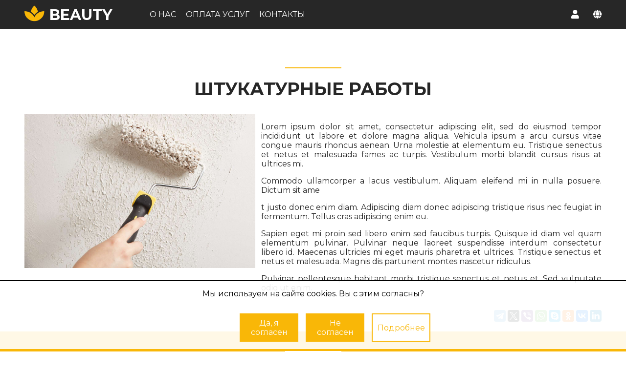

--- FILE ---
content_type: text/html; charset=UTF-8
request_url: https://beauty.profitademo.com/ru/shtukaturnye-raboty
body_size: 5108
content:
<!doctype html>
<html>
<head>
<meta http-equiv="Content-Type" content="text/html; charset=utf-8" />
<title>Штукатурные работы - BeautyAgency</title>
<meta name="description" content="Lorem ipsum dolor sit amet, consectetur adipiscing elit, sed do eiusmod tempor incididunt ut labore et dolore magna aliqua. Vehicula ipsum a arcu cursus vitae congue mauris rhoncus aenean. Urna molestie at elementum eu. Tristique senectus et netus et malesuada fames ac turpis. Vestibulum morbi blandit cursus risus at ultrices mi.
Commodo ullamcorper a lacus vestibulum. Aliquam eleifend mi in nulla posuere. Dictum sit ame
t justo donec enim diam. Adipiscing diam donec adipiscing tristique risus nec feugiat in fermentum. Tellus cras adipiscing enim eu.
Sapien eget mi proin sed libero enim sed faucibus turpis. Quisque id diam vel quam elementum pulvinar. Pulvinar neque laoreet suspendisse interdum consectetur libero id. Maecenas ultricies mi eget mauris pharetra et ultrices. Tristique senectus et netus et malesuada. Magnis dis parturient montes nascetur ridiculus.
Pulvinar pellentesque habitant morbi tristique senectus et netus et. Sed vulputate odio ut enim." />
<meta name="keywords" content="" />
<meta name="Author" content="Пустой магазин" />
<meta name="Language" content="ru" />
<meta http-equiv="Pragma" content="no-cache" />
<meta http-equiv="Cache-Control" content="no-cache" />
<meta http-equiv="revisit" content="2" />
<meta name="revisit-after" content="2" />
<meta name="robots" content="index, follow" />
<meta http-equiv="content-language" content="ru">
<meta http-equiv="expires" content="WED, 14 JANUARY 2026 22:55:00 GMT" />
<meta name="msapplication-TileColor" content="#f9b707">
<meta name="theme-color" content="#f9b707">
<meta name="viewport" content="width=device-width, user-scalable=yes, initial-scale=1.0">
<link rel="stylesheet" href="https://use.fontawesome.com/releases/v5.7.2/css/all.css" integrity="sha384-fnmOCqbTlWIlj8LyTjo7mOUStjsKC4pOpQbqyi7RrhN7udi9RwhKkMHpvLbHG9Sr" crossorigin="anonymous"/>
<meta name="Document-state" content="Dynamic" />
<link href="/css/160.css?tm=20260114" rel="stylesheet" type="text/css" />
<link href="/file/220.css?tm=20260114" rel="stylesheet" type="text/css" />

<link rel="shortcut icon" href="/favicon.ico" type="image/x-icon">
<link rel="icon" href="/favicon.ico" type="image/x-icon"><script src="https://cdnjs.cloudflare.com/ajax/libs/jquery/1.12.4/jquery.min.js"></script><script type="text/javascript" language="javascript" src="/js5.js?tm=1768424100"></script><script src="https://www.google.com/recaptcha/api.js?hl=ru"></script><script type="text/javascript">
$(document).ready(function(){
	var ww=$(window).width();
	/*
	if(ww<=800){
		var hp=$('#tm-cart').offset();
		$('.basketdiv').css('top', (hp['top']-3)+'px').css('left', hp['left']+'px').css('display', 'block');
	}
	else{
		var hp=$('.h-cart-container').offset();
		$('.basketdiv').css('top', hp['top']+'px').css('left', hp['left']+'px').css('display', 'block');
	}
	hp=$('#tm-cart').offset();
	*/
	$(window).scroll(function(){
		if($(this).scrollTop() > 100){$('.move-up').fadeIn();}
		else{$('.move-up').fadeOut(400);} 
	});
	
	if($('.page-index-body').length>0){
		var hm=$('.h022').offset();
		$(window).scroll(function(){
			if($(this).scrollTop()>=hm['top']){
				$('.h022').css('background', '#272727').css('position', 'fixed').css('top', '0px');
				$('.mainpart-div').css('margin-top', '60px');
			}
			else{
				$('.h022').css('background', 'none').css('position', 'absolute').css('top', '80px');
				$('.mainpart-div').css('margin-top', '0px');
			}
		});
	}
	
	if(ww<=800){
		$(window).scroll(function () {
			if($(this).scrollTop() > 100){$('.move-up').fadeIn();}
			else{$('.move-up').fadeOut(400);} 
			if($(this).scrollTop() > 120){
				$('.topmenudiv').css('position', 'fixed');
				//$('.basketdiv').css('position', 'fixed').css('top', '2px');
				$('#block-login2-window-content').css('position', 'fixed').css('top', '4px');
			}
			else{
				var hp=$('#tm-cart').offset();
				$('.topmenudiv').css('position', 'relative');
				//$('.basketdiv').css('position', 'absolute').css('top', (hp['top']-3)+'px').css('left', hp['left']+'px');
				$('#block-login2-window-content').css('position', 'absolute').css('top', '124px');
			}
		});
	}
    $('.move-up').click(function () {
        $('body,html').animate({  scrollTop: 0 }, 800); 
        return false;
    });
	$('.catlistheader').bind('click', function(){
		$(this).css('background', '#f2f2f2');
		$('.vendorlistheader').css('background', '#fff');
		$('.vendorlistlinks').hide(400);
		$('.catlistlinks').show(400);
	});
	$('.vendorlistheader').bind('click', function(){
		$(this).css('background', '#f2f2f2');
		$('.catlistheader').css('background', '#fff');
		$('.catlistlinks').hide(400);
		$('.vendorlistlinks').show(400);
	});
	
});
</script>
</head><body data-s="ns0" lang="ru" data-entity="4" data-pageid="114" data-statbody="page&mother_page_id=111&page_id=114">
<div id="floatcover" style="position: absolute; left: 0px; top: 0px; width: 1px; height: 1px; z-index: 4995; display: none"></div>
<div id="floatblock-old" style="position: absolute; left: 0px; top: 0px; width: 1px; height: 1px; z-index: 5000; display: none; overflow-y:auto"></div>
<div id="floatblock" style="position: absolute; left: 0px; top: 0px; width: 1px; height: 1px; z-index: 5000; display: none; overflow-y:auto"></div><div class="page-page-body" lang="ru" id="page-page-body-114" mother-id="111"><div class="pageheader-div"><div class="block-header1" id="block-blockheader17"><div class="clearfix" id="headerblock">
<div class="h01"><div class="h011">
<div class="h-contacts">
<div class="h-address"><i class="top-icon fas fa-map-marker-alt"></i>&nbsp;Brīvības iela 1234, Rīga, Latvija</div>
<div class="h-phone"><a data-linkhref="tel:+37112345678"><i class="top-icon fas fa-phone"></i>&nbsp;+371 12-34-56-78</a></div>
</div>
<div class="h-social"><div class="h-social-icons">
<i class="h-icon fab fa-facebook"></i>
<i class="h-icon fab fa-youtube"></i>
<i class="h-icon fab fa-instagram"></i>
<i class="h-icon fab fa-whatsapp"></i>
</div></div>
</div></div>
<div class="h022"><div class="h02">
<div class="logo" data-linkhref="/ru/"><i class="logo-image fas fa-spa"></i>Beauty</div>
<div class="h-menu">
	<div class="mobile-menu"><i class="fas fa-bars" data-toggleblock=".simple-menu"></i></div>
	<div class="simple-menu">
	<div class="div-closer clearfix" id="close-menu" data-hideblock=".simple-menu"><i class="closer fas fa-times-circle"></i></div>
	<div class="topmenu" data-linkhref="/ru/page.php?id=104"><a href="/ru/page.php?id=104">О нас</a></div><div class="topmenu" data-linkhref="/ru/payment.php"><a href="/ru/payment.php">Оплата услуг</a></div><div class="topmenu" data-linkhref="/ru/form.php?id=5"><a href="/ru/form.php?id=5">Контакты</a></div>
	</div>
</div>
<div class="h-right">
<i class="h-icon fas fa-user" id="h-user" data-toggleblock="#block-login2-window-content"></i>
<i class="h-icon fas fa-globe" id="h-lang" data-toggleblock=".h-langs"></i>
<div class="hidden-content h-langs" data-currentlang="ru"><div class="lang-div" data-linkhref="/lv/page.php?id=114"><a href="/lv/page.php?id=114">lv</a></div><div class="lang-div" data-linkhref="/en/page.php?id=114"><a href="/en/page.php?id=114">en</a></div><div class="lang-div" data-linkhref="/ru/page.php?id=114"><a href="/ru/page.php?id=114">ru</a></div></div>
</div>
</div></div>
<div class="block-header-spacer"></div>
</div></div><div class="block-login2" id="block-blocklogin277"><div id="block-login2-main-content"><div id="block-login2-main"><div class="blockth" id="blocklogin-header"><i class="fas fa-user"></i> АВТОРИЗАЦИЯ</div></div></div><div id="block-login2-window-content" style="display:none"><form method="post" action="/ru/shtukaturnye-raboty" class="block-login2-form"><input type="hidden" name="mode" value="login">
	<input type="hidden" name="block_header" id="login2-block-header" value="&lt;i class=&quot;fas fa-user&quot;&gt;&lt;/i&gt; ЛИЧНЫЙ КАБИНЕТ"><div id="block-login2-window"><div class="div-closer clearfix"><div class="closer fas fa-times-circle" data-hideblock="#block-login2-window-content"></div></div>

<div class="block-login-string"><input type="text" name="login" class="formfield block-login-field" placeholder="Логин"></div>
<div class="block-login-string"><input type="password" name="pass" class="formfield block-login-field" placeholder="Пароль"></div>
<div class="block-login-string"><div class="formbutton block-login-button" onclick="javascript:auth_login2();">Войти</div></div>
<div class="block-login-string"><a href="/ru/registration.php">Регистрация</a></div>
<div class="block-login-string"><a href="/ru/forgot_password.php">Забыли пароль?</a></div></div></form></div></div></div><div class="mainpart-div" id="mainpart-page-114"><div class="centralcolumn-div" id="page-page-centralcolumn-div"><div class="pgcontent-div2"><div class="pgcontent-div" id="page-page-pgcontent-div-114"><div class="page-page-data-main-div" id="page-page-data-main-div-114"><div class="header-content">
<div class="color-stripe mc0"></div>
<h1 class="chapterheader">Штукатурные работы</h1>
</div>
<div class="standard-page-overall-data page-page-overall-data">
<div class="standard-page-img-data page-page-img-data">
<img src="/file/100.jpg" />
<div class="standard-page-gallery page-page-gallery"></div>
</div>
<div class="standard-page-all-data page-page-all-data"><span class="txt"><a name="p1"></a><p>Lorem ipsum dolor sit amet, consectetur adipiscing elit, sed do eiusmod tempor incididunt ut labore et dolore magna aliqua. Vehicula ipsum a arcu cursus vitae congue mauris rhoncus aenean. Urna molestie at elementum eu. Tristique senectus et netus et malesuada fames ac turpis. Vestibulum morbi blandit cursus risus at ultrices mi.</p>
<p>Commodo ullamcorper a lacus vestibulum. Aliquam eleifend mi in nulla posuere. Dictum sit ame</p>
<p>t justo donec enim diam. Adipiscing diam donec adipiscing tristique risus nec feugiat in fermentum. Tellus cras adipiscing enim eu.</p>
<p>Sapien eget mi proin sed libero enim sed faucibus turpis. Quisque id diam vel quam elementum pulvinar. Pulvinar neque laoreet suspendisse interdum consectetur libero id. Maecenas ultricies mi eget mauris pharetra et ultrices. Tristique senectus et netus et malesuada. Magnis dis parturient montes nascetur ridiculus.</p>
<p>Pulvinar pellentesque habitant morbi tristique senectus et netus et. Sed vulputate odio ut enim.</p></span></div>
</div></div></div><div class="block-text1" id="block-blocktext121"><script src="https://yastatic.net/share2/share.js"></script>
<div class="ya-share2" data-curtain data-lang="en" data-services="facebook,telegram,twitter,viber,whatsapp,skype,odnoklassniki,vkontakte,linkedin"></div></div><div class="block-text1-after" id="block-blocktext121-after"></div></div></div></div><div class="pagefooter-div"><div class="block-form1" id="block-blockform181"><div class="standard-block-form-wrapper page-page-block-form-wrapper">
<div class="standard-block-form page-page-block-form" lang="ru">
<div class="white-stripe mc0"></div>
<h4 class="standard-block-form-header page-page-block-form-header">Связаться с нами</h4>
<div class="standard-block-form-form block-form-form" id="block-form-form-5">
<input type="hidden" name="fid" value="5" />
<div class="standard-block-form-items page-page-block-form-items">


<div class="standard-block-form-item page-page-block-form-item">
<div class="standard-block-form-field page-page-block-form-field"><input class="formfield" type="text" data-fieldname="Ваше имя"  placeholder="Ваше имя" id="form-5-14" name="f14" size=40 maxlength="255" value=""></div>
</div>

<div class="standard-block-form-item page-page-block-form-item">
<div class="standard-block-form-field page-page-block-form-field"><input class="formfield" type="text" data-fieldname="Ваш e-mail"  placeholder="Ваш e-mail*" id="form-5-16" name="f16" size=40 maxlength="255" value="" required></div>
</div>

<div class="standard-block-form-item page-page-block-form-item">
<div class="standard-block-form-field page-page-block-form-field"><input class="formfield" type="text" data-fieldname="Телефоны"  placeholder="Телефоны*" id="form-5-18" name="f18" size=40 maxlength="255" value="" required></div>
</div>

<div class="standard-block-form-item page-page-block-form-item">
<div class="standard-block-form-field page-page-block-form-field"><input class="formfield" type="text" data-fieldname="Заголовок сообщения"  placeholder="Заголовок сообщения*" id="form-5-17" name="f17" size=40 maxlength="255" value="" required></div>
</div>

<div class="standard-block-form-item page-page-block-form-item">
<div class="standard-block-form-field page-page-block-form-field"><textarea class="formfield" name="f20" data-fieldname="Текст сообщения"  placeholder="Текст сообщения*" id="form-5-20" cols=40 rows=5 wrap="physical" required></textarea></div>
</div>

<div class="standard-block-form-item page-page-block-form-item">
<div class="standard-block-form-button page-page-block-form-button"><button class="formbutton block-form1-submit" id="block-blockform181-submit" onclick="javascript: interactive_form_submit('block-form-form-5', 'block-blockform181-server-message', 'block-blockform181-submit', 'ru');" data-form-submit-button="5">Послать</button></div>
</div>



</div>
</div>
<div class="standard-block-form-message page-page-block-form-message" id="block-blockform181-server-message"></div>
</div></div></div><div class="block-form1-after" id="block-blockform181-after"></div><div class="footdiv"><div class="footerdiv">
<div>
<div class="foot-logo" data-linkhref="/ru/"><i class="foot-logo-image fas fa-spa"></i> BeautyLab</div>
<!--<div>Copyright &copy;2026</div>//-->
<p>Адрес: Brīvības iela 1234, Rīga, Latvija</p>
<p>Тел.: <a href="tel:+37112345678">+371 12-34-56-78</a></p>
<p>E-mail: <a href="mailto:test@gmail.com">test@gmail.com</a></p>
</div>
<ul class="footmenu"><li><a href="/ru/index.php">Начало</a></li><li><a href="/ru/page.php?id=104">О нас</a></li><li><a href="/ru/shop.php">Оплата услуг</a></li><li><a href="/ru/form.php?id=6">Записаться на консультацию</a></li><li><a href="/ru/form.php?id=5">Контакты</a></li><li><a href="/ru/">One more</a></li><li><a href="/ru/">One more</a></li></ul>
<ul class="footmenu"><li><a href="/ru/page.php?id=107">Данные регистрации</a></li><li><a href="/ru/page.php?id=106">Правила</a></li><li><a href="/ru/page.php?id=108">Политика конфиденциальности</a></li><li><a href="/ru/page.php?id=109">Правила использования cookies</a></li><li><a href="/ru/page.php?id=110">Правила возврата</a></li></ul>
<div class="foot-social">
<i class="fab fa-facebook-square" data-linkhref=""></i>
<i class="fab fa-pinterest" data-linkhref=""></i>
<i class="fab fa-instagram"></i>
</div>
</div>
<div class="foot-profita-copyright">&copy; 2010-2026 
<a href="http://profita.solutions/" target="_blank">Website Design &amp; Programming: Profita.Solutions</a></div>
</div>
<div class="site-geo-map"><iframe src="https://www.google.com/maps/embed?pb=!1m18!1m12!1m3!1d17409.457208363085!2d24.114270303865478!3d56.94568044263907!2m3!1f0!2f0!3f0!3m2!1i1024!2i768!4f13.1!3m3!1m2!1s0x46eecfd1742cc3a1%3A0x25408000f2434681!2z0J_QsNC80Y_RgtC90LjQuiDQodCy0L7QsdC-0LTRiw!5e0!3m2!1sru!2slv!4v1634128578427!5m2!1sru!2slv" style="border:0;width:100%;height:450px;max-height:95vh" allowfullscreen="" loading="lazy"></iframe></div><div align="center"></div>
<table width=100% cellpadding=0 cellspacing=2 border=0>
<tr><td width="100%"><img src="/images/1.gif" width=1 height=3 border=0></td></tr>
</table>
<div class="blockdiv block-accept-cookies" id="block-blockacceptcookies78" data-blocktype="accept_cookies"><div class="block-accept-cookies-inner"><div class="block-accept-cookies-text"><p>Мы используем на сайте cookies. Вы с этим согласны?</p></div><div class="block-accept-cookies-buttons"><button class="formbutton standard-form-button block-accept-cookies-button" id="block-accept-cookies-button-submit" data-buttontype="agree_with_cookies">Да, я согласен</button><button class="formbutton standard-form-button block-disagree-cookies-button" id="block-disagree-cookies-button-submit" data-buttontype="disagree_with_cookies" data-hideblock="[data-blocktype=accept_cookies]">Не согласен</button><button class="formbutton standard-form-button block-accept-cookies-button" id="block-accept-cookies-button-more" data-linkhref="/ru/page.php?id=109">Подробнее</button></div></div></div></div>
<div class="move-up"><i class="fas fa-chevron-up"></i>
<div class="standard-tpl-closer floatblock-closer" style="display:none">
<div class="div-closer clearfix"><i class="closer fas fa-times-circle" onclick="javascript:hide_floatblock();" data-linkfunction-test="hide_floatblock"></i></div>
</div> 
<div class="standard-tpl-loader" style="display:none"><div><img src="/images/load_cc0000_ffffff_24x24.gif" width=24 height=24 border=0></div></div></div><div class="global-settings" style="display:none">{"currency":{"cut_null_cents":"1"},"floatblock":{"border":"solid 2px #c00"},"floatcover":[]}</div>
</body>
</html>

--- FILE ---
content_type: text/css
request_url: https://beauty.profitademo.com/css/160.css?tm=20260114
body_size: 12040
content:
@import url('https://fonts.googleapis.com/css2?family=Montserrat:ital,wght@0,100;0,200;0,300;0,400;0,500;0,600;0,700;0,800;0,900;1,100;1,200;1,300;1,400;1,500;1,600;1,700;1,800;1,900&display=swap');

*{font-family: Montserrat, Tahoma, Arial, Verdana, Geneva, sans-serif}
::-webkit-scrollbar {width: 8px;}
::-webkit-scrollbar-track {box-shadow: inset 0 0 5px #777; border-radius: 0}
::-webkit-scrollbar-thumb {background: #999; border-radius: 8px}

html, body{background: #fff;padding:0;margin:0;min-height: 100%}
form{margin: 0; padding: 0}
img{border-color: #999}
button, input[type="submit"], input[type="reset"]{cursor:pointer}
	
a{color: #666}
a:active,a:hover{color: #f9b707}

.al{text-align:left}
.ac{text-align:center}
.ar{text-align:right}
.ml{margin-left:auto}
.mr{margin-right:auto}
.mc{margin-left:auto;margin-right:auto}
.mc0{margin:0 auto}

.clearfix:before,.clearfix:after{content:"";display:table}
.clearfix:after{clear:both}
.clearfix{*zoom:1}
.show-mobile, .hidden-content{display:none}

.div-closer{width:100%;text-align:right;font-size:16px;color:#f9b707}
.floatblock-closer, .floatblock-word-closer{display:none}
.floatblock-final-word-closer{margin:20px 0;font-size:16px}
#close-vendors, #close-leftcolumn, #close-search, #close-login, #close-menu{display:none}

.closer{color:#f9b707;float:right;padding:10px;cursor:pointer;font-size:24px;transition:0.5s}
.closer-tpl a, .gallery-close a{font-size:24px;text-decoration:none}
.closer:hover{color:#272727}
#close-catalog .closer, #close-menu .closer{color:#fff}
#close-catalog .closer:hover, #close-menu .closer:hover{color:#f9b707}

.pageheader-div, .pagefooter-div{background:#f2f2f2;width:100%}
.mainpart-div-old{width:99%;max-width:1180px;margin:20px auto;display: grid; grid-gap:2%;grid-template-columns:24% 73%; grid-template-rows:1}
.mainpart-div{width:99%;max-width:1180px;margin:20px auto;display: block;min-height:70vh}
.page-index-body .mainpart-div{margin-top:0}
.leftcolumn-div{vertical-align:top;width:100%;margin:0;display:none;position:fixed;top:10vh;left:10vw;width:300px;max-width:80vw;z-index:360;max-height:80vh;overflow-y:auto; background:#272727; color:#fff}
.centralcolumn-div{margin:5px auto;vertical-align:top;width:100%;display:block}
.rightcolumn-div{vertical-align:top;display:none}
.pgcontent-div2{background:#fff;padding:0 0;width:100%}
.page-index-body .pgcontent-div2{padding:0 0 0 0;margin:0 0;background:none}
.pgcontent-div{}

.header-content{margin:80px auto 30px auto}
.chapterheader{color: #272727; font-size:36px; margin:20px auto 0 auto;font-weight:bold;text-align:center;text-transform:uppercase}
.chapterheader-white{color: #fff; font-size:36px; margin:20px auto 0 auto;font-weight:bold;text-align:center;text-transform:uppercase}
.itemheader{color: #272727; font-size: 18px; text-transform:uppercase;margin:15px 0}

.block-header-spacer{height:58px;width:100%}
.page-index-body .block-header-spacer{height:0}

.txt{font-size: 16px; color: #272727}
.blocktd .txt{font-size: 16px; color: #fff}
a.txtlink{color: #666}
a.txtlink:active, a.txtlink:hover{color: #f9b707}

.formfield{font-size: 14px; color: #999; border: solid 1px #ddd}
.formarea{font-size: 14px; color: #999; border: solid 1px #ddd}
.formbutton{font-size: 16px}
.standard-form-button{font-size: 16px;cursor:pointer;background:#f9b707;color:#fff;padding:10px;margin:15px auto;text-align:center;border:0;min-width:120px;transition:0.5s}
.standard-form-button:hover{background:#000}
.decrement-button, .increment-button{padding:0 7px;font-size:16px;cursor:pointer;background:#f2f2f2;border:solid 1px #ccc;color:#666}
.page-cart-items-list-qty{display:inline-grid;grid-template-rows:1;grid-template-columns:20px auto 20px;grid-gap:0}
.page-cart-items-list-decrement-button, .page-cart-items-list-increment-button{padding:0 5px 1px 5px;margin-top:1px;text-align:center;font-size:16px}

.page-cart-shipping-ways{display:grid;grid-gap: 20px;grid-template-columns: repeat(auto-fit, minmax(200px, 1fr))}
.page-cart-shipping-way-item{background:#fff;border:solid 1px #eee;padding:10px;text-align:center;box-shadow:none;transition:0.5s}
.page-cart-shipping-way-item input[type="radio"]{display:block;margin:5px auto;cursor:pointer}
.page-cart-shipping-way-item label:hover{cursor:pointer}
.page-cart-shipping-way-item:hover{box-shadow:0 0 10px rgba(153,153,153,0.5)}
.page-cart-shipping-list-item-price-info{display:none}

.page-form-body .pgcontenttd input[type=submit]{background:#f9b707;color:#fff;border-width:1px;padding:5px}
.page-form-body .pgcontenttd input[type=reset]{display:none}

.color-stripe{width:115px;max-width:80%;height:2px;background:#f9b707}
.white-stripe{width:115px;max-width:80%;height:2px;background:#fff}

#headerblock{position:relative}
.h01{display:none}
.page-index-body .h01{width:100%;background:#000;padding:10px 0;display:block}
.h011{width:100%;max-width:1180px; margin:0 auto;display:grid;grid-template-columns:64% 34%;grid-gap:2%;color:#fff;font-size:14px}
.h-contacts{display:table;border-spacing:0}
.h-contacts a{color:#fff;transition:0.5s;text-transform:none}
.h-contacts a:hover, .h-contacts a:active{color:#f9b707}
.h-contacts .top-icon{color:#f9b707;font-size:16px}
.h-address{display:table-cell;padding-right:20px}

.slider-content{width:100%;padding:10px 0;background:url(/file/18.jpg) no-repeat center center;height:95vh;background-size:cover;background-attachment:fixed}
.h022{width:100%;background:#272727;position:fixed;top:0;left:0;z-index:20}
.page-index-body .h022{background:none;position:absolute;top:80px;left:0}
.h02{width:100%;max-width:1180px;margin:10px auto;display:grid;grid-template-columns:20% auto 210px;grid-gap:20px;color:#fff;align-items:center;text-shadow:2px 2px 0 #272727}
.logo{color: #fff;font-size:30px;font-weight:bold;text-transform:uppercase;cursor:pointer}
.logo-image{color:#f9b707;font-size:36px;margin-right:10px}
.logo img{max-width:220px;width:auto;height:auto;border:0}
.h-social{text-align:right}
.tm-cart-string{font-size:14px}
.h-right{text-align:right;position:relative}
.h-icon{color:#fff;font-size:18px;cursor:pointer;margin-left:25px}
.h-icon:first-of-type{margin-left:0}
.h-social{text-align:right}
.h-social-icons{display:table;border-spacing:0;margin:0 0 0 auto}
.h-social-icons .h-icon{display:table-cell;color:#fff;font-size:14px;cursor:pointer;padding-left:20px}
.h-menu{text-transform:uppercase; font-size: 16px;position:relative}
.mobile-menu{display:none}
.mobile-menu i{}
.mobile-menu i:hover{cursor:pointer}
.simple-menu{text-transform:uppercase; font-size: 16px;position:relative}
.topmenu, .mobile-menu > *{float: left; color: #fff; padding-right: 20px; transition: 0.5s;cursor:pointer}
.topmenu:hover{color:#f9b707;text-decoration: underline}
.topmenu a{color: #fff; font-size: 16px; text-decoration: none; transition: 0.5s}
.topmenu:hover a{color: #f9b707; text-decoration: underline; transition: 0.5s}

.h-langs{display:none;color:#fff;font-size:16px;position:absolute;top:25px;right:0;max-width:50px;text-align:center;background:#272727}
.lang-div{margin:10px;font-size:16px;color:#fff;transition:0.5s;cursor:pointer;text-transform:uppercase}
.lang-div a{color:#fff;text-decoration:none;transition:0.5s}
.lang-div:hover, .lang-div:hover a{color:#f9b707}

.h-login{cursor:pointer;display:table;border-spacing:10px;color:#272727;margin:2px 0 5px 3px}
.h-login:hover{color:#f9b707}
.h-login-icon{font-size:24px;display:table-cell;vertical-align:middle;color:#f9b707}
.h-login-header{font-size:16px;display:table-cell;vertical-align:middle}

.h-search{padding-top:5px}
.h-search form{display:grid;grid-gap:0;grid-template-columns:75% 25%;grid-template-rows:1}
.h-search-field{vertical-align:middle;font-size:16px;padding:8px 0;border:solid 1px #fff;border-right:0;border-radius:4px 0 0 4px}
.h-search-button{vertical-align:middle;background:#f9b707;color:#fff;font-size:16px;text-align:center;border:0;padding:8px 0;border-radius:0 4px 4px 0}
#searchdiv{position: absolute; top: 80px; right: 20px; float: right}
#searchdiv input[type="submit"]{background: #999; color: #fff;border-width: 1px;padding: 0 5px}

.basketdiv{display:none;position: absolute; top: 75px; right: 20px; width:100%;max-width:215px; z-index: 100;cursor:pointer}
.basketdiv2{display:table;border-spacing:10px;color:#272727}
.basketdiv2:hover, .basketdiv2:hover a{color:#f9b707}
.basket-icon{font-size:24px;display:table-cell;vertical-align:middle;color:#f9b707}
.cartcontent{font-size: 16px;display:table-cell;vertical-align:middle}
.cartcontent a{color: #272727;text-decoration:none}
.cartcontent a:active, .cartcontent a:hover{color:#f9b707;text-decoration:underline}

.blockdiv,.blockdiv2{color: #272727; font-size: 16px;margin: 5px 0}
.blockheader,.blockth,.blockheader2,.blockth2{color: #272727; font-size:30px; font-weight:bold;margin: 20px auto;background:#f2f2f2}
.blockcontent{color: #272727; font-size: 16px;padding:10px}
.blocktd{color: #272727; font-size: 16px;padding: 3px}

.blockdiv3{padding: 0px 0px 0px 0px}
.blockth3{background: #eaead2; color: #000; font-size: 9pt; font-weight: bold}
.blocktd3{background: #fff}
.blocktable3{background: #D9DAC1}

.fp-block01{width:100%;margin:30px auto 50px auto; border:0; border-radius:43px;background:url(/file/77.jpg) no-repeat center center;display:grid; grid-template-columns:50% 50%; grid-gap:0}
.fp-block01-text{margin:30px;transition:0.5s;cursor:pointer}
#fp-block01-content-right{background:rgba(0,0,0,0.3);text-align:right;border-left:solid 1px #272727;border-radius:0 43px 43px 0}
.fp-block01-text h3{font-size:48px;color:#fff;text-shadow:2px 2px 0 #272727;text-transform:uppercase;font-weight:bold;margin:10px 0;transition:0.5s}
.fp-block01-text p{font-size:16px; font-weight:bold; color:#fff;text-shadow:1px 1px 0 #272727;transition:0.5s}
.fp-block01-text:hover p, .fp-block01-text:hover h3{color:#f9b707}
.fp-block01-text button{padding:10px 12px;font-size:14px;border:0;text-transform:uppercase;color:#fff;background:#272727;transition:0.5s;cursor:pointer}
.fp-block01-text:hover button, .fp-block01-text button:hover{background:#f9b707;color:#fff}

.fp-block-services-links{display:grid;grid-template-columns: repeat(auto-fit, minmax(290px, 1fr));grid-gap:20px}
.fp-block-services-item{display:grid;grid-template-columns:86px auto;grid-gap:15px;background:none;transition:0.5s;padding:10px}
.fp-block-services-item:hover{background:#f8f8f8}
.fp-block-services-image{position:relative;width:86px;height:86px}
.fp-block-services-circle{background:#f9b707;border-radius:43px;position:relative;width:86px;height:86px;transition:0.5s}
.fp-block-services-item:hover .fp-block-services-circle{background:#272727;transition:0.5s}
.fp-block-services-icon{position:absolute;display:table-cell;width:86px;height:86px;text-align:center;vertical-align:middle;line-height:86px;font-size:36px}
.fp-block-services-icon > *{color:#fff}

.fp-block-services-title{font-size:20px;font-weight:normal;text-transform:uppercase;color:#272727;margin-top:0}
.fp-block-services-title a{color:#272727;text-decoration:none;transition:0.5s}
.fp-block-services-item:hover .fp-block-services-title a, 
.fp-block-services-title a:hover{color:#272727;text-decoration:underline}
.fp-block-services-desc{font-size:16px;font-weight:normal;color:#888}

/* --- Block Slider 01 ---- */

.block-slider01{margin:0 auto;width:100%;position:relative}
.block-slider01-items{display:block;width:100%;margin:0 auto;position:relative;background-color: #272727}
.block-slider01-items > .slider-arrow{text-align:center;line-height:95vh;font-size:40px;cursor:pointer;position:absolute;z-index:10;top:0;width:40px;color:#fff}
.slider-arrow-left{left:0}
.slider-arrow-right{right:0}
.block-slider01-slider{
    width: 100%;
    height:95vh;
    overflow: hidden;
}
.block-slider01-slider > .slider{
	left: 0;
    position: relative;
    width: calc(100% * 3);
    height: 95vh; 
    display: flex;
    justify-content: start;
    flex-wrap: nowrap
}
.block-slider01-item{
	width:100%; height:95vh;
	background-position:center center;
	background-repeat:no-repeat;
	background-size:cover;
	text-align:center;
	background-attachment:fixed
}

.h-slider-texts{text-align:center;width:99%;max-width:1180px;margin:200px auto 0 auto;z-index:5}
.h-slider-header{text-transform:uppercase;font-weight:bold;font-size:48px;margin:20px auto;color:#fff;text-shadow:2px 2px 0 #272727}
.h-slider-desc{text-transform:uppercase;font-weight:bold;font-size:20px;margin:30px auto;color:#fff;text-shadow:2px 2px 0 #272727}
.h-slider-button{background: #f9b707;padding:10px 20px;border:0;color:#fff;text-transform:uppercase;font-size:16px;margin:20px auto;transition:0.5s}
.h-slider-button:hover{background:#272727}

.block-slider01-item:hover{box-shadow:0 0 7px #ec6d2a;transition:0.5s}
.block-slider01-item-img{width:100%;display:table-cell;text-align:center;vertical-align:center}
.block-slider01-item-img img{max-height:95vh;width:100%;height:95vh;max-width:100%;margin:0 auto;}
.block-slider01-item-title{font-size:24px;color:#f9b707;margin:15px 0}
.block-slider01-item-title a{color:#f9b707;text-decoration:none}
.block-slider01-view-slider {
	width:calc(16px * 3);
    display: flex;
    justify-content: space-between;
	margin:10px auto;position:absolute;bottom:30px;left:calc(50vw - 24px)
}
.block-slider01-view-slide {
    width: 10px;
    height: 10px;
    background-color: #272727;
	border:solid 0px #555
}
.block-slider01-view-slide:first-of-type{background-color:#ddd}

/* --- end of Block Slider 01 ---- */

.block-search5-wrapper{width:100%;background:#f9b707;padding:20px 0}
.page-index-body .block-search5-wrapper{margin-top:0}
.block-search5{width:100%;max-width:1180px;margin:0 auto;display:grid;grid-template-columns:24% 24% 24% 24%;grid-gap:1.33%}
.block-search5 > *{text-align:center}
.block-search5 input, .block-search5 select{width:97% !important;margin:0 auto;padding:10px 3px;border:solid 1px #272727;font-size:16px;text-align:left}
.block-search5 input[type="submit"], .block-search5 button{width:97%;margin:0 auto;padding:9px;border:solid 2px #272727;color:#272727;transition:0.5s;font-weight:bold;font-size:14px;cursor:pointer;background:none;text-align:center}
.block-search5 input[type="submit"]:hover, .block-search5 button:hover{background:#272727;color:#fff}


.block-warehouse{border:solid 2px #f9b707;padding:20px 10px;font-size:18px;text-align:center;color:#f9b707;background:#fff}
.mobile-warehouse{border-bottom:solid 2px #f9b707;padding:5px;font-size:16px;text-align:center;color:#f9b707;background:#fff}
.h-warehouse{padding:5px;font-size:16px;text-align:center;color:#f9b707;font-weight:bold}

.blockth4{background: url(/css/120/block_th2_bg.gif) repeat-x; height: 28px; color: #fff; font-size: 11pt; font-weight: normal; text-transform: uppercase}
.blockth44{background: url(/css/120/block_th2_bg.gif) repeat-x; height: 28px; color: #fff; font-size: 11pt; text-transform: uppercase; border-radius: 5px 5px 0px 0px; padding: 5px 10px}
.blocktd4{background: #f2f2f2; color: #000; font-size: 9pt} 

.blocktd5{color: #fff; font-size: 8pt}

.blocktd6{background: #058AFF; border: solid 1px #00ABE8; border-radius: 5px; padding: 10px}

.standard-daughter-list-table{display: grid; grid-gap: 10px;grid-template-columns: repeat(auto-fit, minmax(240px, 1fr)) ; grid-template-rows: repeat(1, auto); width:99%;margin: 10px auto;text-align:center;list-style-type:none}

.show-for-1m-gab, .show-for-1gab-m{display:none}

#page-item-price{color:#f9b707;font-size:16pt}
#page-item-price-value{font-weight:bold}
#page-item-price-info{margin:10px 0}
.page-item-addform-div{margin:10px 0}
#page-item-addform-quantity{padding: 5px;width:50px}
[id^="page-item-addfieldinlist"]{padding: 5px}
#page-item-submit-button{background:#f9b707;color:#fff;padding: 5px;border:0}
.page-item-submit-quantity-title{font-size:16px}

.page-item-addform-table{margin-bottom:20px}
.page-item-addform-decrement-button, .page-item-addform-increment-button{padding:4px 10px;font-size:16px;cursor:pointer;background:#f2f2f2;border:solid 1px #ccc}

.standard-page-overall-data, .page-item-overall-data{display: grid; grid-gap: 1%;grid-template-columns: 40% auto;margin:0 auto;width:100%}
.standard-page-img-data, .page-item-img-div{border:0}
.page-item-gallery{}
.standard-page-img-data img, .page-item-img-div img{max-width:100%;width:auto;height:auto;margin:0 auto;border:0;float:none}
.page-item-zoom-link{margin:10px auto;cursor:pointer;font-size:16px;text-align:center}

.standard-page-all-data p{text-align:justify}

.page-item-old-price{font-size:18px;margin:10px 0}
.page-item-old-price-value{text-decoration:line-through}
.page-item-submit-quantity-title{font-size:16px}
#page-item-old-price, #page-item-item-exists{display:none}

.page-item-main-data{margin:10px 0;font-size:16px}
.page-item-main-data > br{display:none}
.page-item-main-data > span{display:block;line-height:2}
.page-item-add-data{display:table;margin:0 0 10px 0}
.page-item-add-data p{display:table-row;background:#fff}
.page-item-add-data p:nth-of-type(even){background:#eee}
.add-data-title{display:table-cell;padding:5px;font-size:16px;color:#272727}
.add-data-value{display:table-cell;padding:5px;font-size:16px;color:#272727}

#cart-table td{border:0;text-align:center}
#cart-table th{border:0;text-align:center}
#page-cart-items-th-row td{background: #ddd}
#page-cart-comments-th-row td{background: #ddd}
#page-cart-payments-th-row td{background: #ddd}
#page-cart-shipping-th-row td{background: #ddd}
#cart-table input[type=number]{max-width: 70px}
#page-cart-process-button1-old{background: #f9b707;color: #fff;padding: 5px 20px}
.standart-form-button{background:#f9b707;border:solid 2px #f9b707;color: #fff;padding: 3px 18px;font-size:20px;margin:20px auto;transition:0.5s}
.standart-form-button:hover, .standart-form-button:active{color:#000}
.standart-form-button-back{background:#fff;border:solid 2px #f9b707;color: #f9b707;padding: 3px 18px;font-size:20px;margin:0 auto 20px auto;transition:0.5s}
.standart-form-button-back:active, .standart-form-button-back:hover{background:#f9b707;color: #fff}
#total-sum2,#total-sum2-title{font-size: 18pt;color: #f9b707; text-align:right}

#block-login2-main-content{display:none}
#block-login2-window-content{position:fixed;top:45px;right:40px;z-index:400;border:solid 2px #000;background:#fff;padding:10px;width:50%;max-width:260px;display:none}
.block-login-string{text-align:center;font-size:16px;padding:7px 0}
.block-login-field{width:100%;text-align:left;font-size:16px;padding:5px 0}
.block-login-button{border:0;width:100%;text-align:center;font-size:16px;color:#fff;background: #f9b707;padding:5px 0;cursor:pointer;transition:0.5s}
.block-login-button:hover{background:#272727}

.logindiv{color: #999; font-size: 11pt;padding: 7px}
.logindiv div{padding: 3px}
.logindiv input[type=text]{width: 160px}
.logindiv input[type=password]{width: 160px}
.logindiv input[type=submit]{background: #999; color: #fff;border-width: 1px;padding: 0 5px}
.logindiv a{color: #999; text-decoration: none}
.logindiv a:hover, .logindiv a:active{color: #444; text-decoration: underline}

.leftmenu{color: #999; font-size: 11pt; text-decoration: none}
.leftmenu a{color: #999; text-decoration: none}
.leftmenu a:active, .leftmenu a:hover{color: #f9b707; text-decoration: underline}

.footdiv{width:100%;background: #333;padding:30px 0}
.footerdiv{width:99%;max-width:1180px;background: #333;margin:0 auto; font-size: 16px; color: #bbb; display: grid; grid-gap: 1%;grid-template-columns: 24% 24% 24% 24%; grid-template-rows:1}
.footerdiv a{color: #bbb; text-decoration: none}
.footerdiv a:active, .footerdiv a:hover{color: #fff; text-decoration: underline}

.foot-logo{color:#fff;font-size:24px;font-weight:bold;text-transform:uppercase;cursor:pointer}
.foot-logo-image{color:#fff;font-size:30px}
.foot-logo-img{width:100%;max-width:215px;height:auto}
.foot-logo img{max-width:220px;width:auto;height:auto;border:0}
.footmenu{font-size: 16px; color: #fff; padding-bottom: 15px;}
ul.footmenu{list-style-type:none;margin:0;padding:0}
ul.footmenu > li{margin:5px 0}
.footmenu span{padding-right: 15px}
.footmenu a{color: #fff !important; text-decoration: none}
.footmenu a:active, .footmenu a:hover{color: #fff; text-decoration: underline}
.foot-profita-copyright{color:#bbb;width:100%;max-width:1180px;margin:20px auto;font-size:14px;text-align:center}
.foot-profita-copyright a{color:#bbb}
.foot-social{font-size:36px;text-align:right}
.foot-social i:hover{cursor:pointer;color:#fff}

.block-items-list, .page-items-list-div{display: grid; grid-gap: 10px;grid-template-columns: repeat(auto-fit, minmax(240px, 1fr)) ; grid-template-rows: repeat(1, auto);text-align:center;margin:10px auto;width:99%}
.block-items-list > div, .page-items-list-div > div{font-size: 16px; color: #999; border: solid 1px #ddd;padding: 5px 5px 30px 5px; background: #fff;position:relative;text-align:left}
.block-hot-items-list > div{background:#fff;border:solid 1px #f2f2f2;transition:0.5s;position:relative}
.block-items-list > div:hover, .page-items-list-div > div:hover{border:solid 1px #f9b707; box-shadow:0 0 10px #f9b707;transition:0.5s;background: #fff}

.productlisttd{font-size: 14px; color: #999; border: solid 1px #ddd;padding: 5px; background: #fff; text-align: center;position:relative}
.productlisttd2{font-size: 14px; color: #999; padding: 5px; background: #fff; text-align: center;position:relative}
.productlisttd:hover, .productlisttd2:hover{transition: 0.5s; border: solid 1px #f9b707}

.iteminlist{font-size: 16px; color: #666; padding:5px 0;text-align:left}
.iteminlist a{color: #666; transition: 0.5s; text-decoration: none}
.iteminlist a:active, .iteminlist a:hover{color:#f9b707; transition: 0.5s;text-decoration: underline}
.imginlist{width: 100%; height: 160px;text-align: center;transition:0.5s;vertical-align:middle;border: 0}
.imginlist img{margin:0 auto;border:0;max-width:220px;max-height:160px;width:auto;height:auto}
.descinlist{font-size: 14px; color: #999; padding: 5px 0;text-align:left}
.pricesinlist{padding: 5px 0;text-align:left}
.oldpriceinlist{font-size: 16px;color: #666;text-decoration:line-through}
.priceinlist{color:#f9b707;font-size:20px}

.linksinlist{margin:5px 0;display:grid;grid-template-columns:30px auto;grid-gap:10px;width:95%;position:absolute;z-index:1;bottom:0;left:10px;background:#fff}

.cartitemlink{background: #f9b707; padding: 5px; font-size: 16px; color: #fff; padding:15px;border-radius:15px;width:0;position:relative; transition: 0.5s}
.cartitemlink > a{color:#fff;position:absolute;top:6px; left:5px}
.cartitemlink:hover{background: #272727; transition: 0.5s}

.linksinlist2{padding: 16px;position:absolute;top:10px;right:10px;z-index:1;background:#eee;border:solid 1px #ddd;border-radius:16px;transition:0.5s;cursor:pointer;
display:none}
.linksinlist2:hover{background: #f9b707;border:solid 1px #f9b707;color:#fff;transition:0.5s}
.linksinlist2 a{text-decoration: none;position:absolute;top:5px;left:5px;z-index:2;color:#272727;transition:0.5s;font-size:18px}
.linksinlist2:hover a{color:#fff;transition:0.5s}
.linksinlist2 a:active, .linksinlist2 a:hover{color:#fff;transition:0.5s}

.linksinlist3-old{padding: 16px;position:absolute;top:50px;right:10px;z-index:1;background:#eee;border:solid 1px #ddd;border-radius:16px;transition:0.5s;cursor:pointer;opacity:0}
.linksinlist3{padding: 16px;position:absolute;top:10px;right:10px;z-index:1;background:#eee;border:solid 1px #ddd;border-radius:16px;transition:0.5s;cursor:pointer;opacity:0;display:none}
.linksinlist3:hover{background: #f9b707;border:solid 1px #f9b707;color:#fff;transition:0.5s}
.linksinlist3 a{text-decoration: none;position:absolute;top:5px;left:5px;z-index:2;color:#272727;transition:0.5s;font-size:18px}
.linksinlist3:hover a{color:#fff;transition:0.5s}
.linksinlist3 a:active, .linksinlist3 a:hover{color:#fff;transition:0.5s}
.block-items-list > div:hover .linksinlist3, .page-items-list-div > div:hover .linksinlist3{opacity:1;transition:0.5s}

.specialinlist{position:absolute;top:10px;left:10px;z-index:1;max-width:32px;max-height:80px}
.newinlist{position:relative; padding: 16px;background:#090;border-radius:16px;margin-bottom:14px}
.hotinlist{position:relative; padding: 16px;background:#b14141;border-radius:16px}
.newinlist-text{color: #fff;position:absolute;top:7px;left:2px;z-index:2;font-size:14px;color:#fff}
.hotinlist-text{color: #fff;position:absolute;top:5px;left:9px;z-index:2;font-size:18px;color:#fff}

.numberlinkon{color: #000}
.numberlink a{color: #999}
.numberlink a:active, .numberlink a:hover{color: #f9b707}

.fastmenudiv{font-size: 14px; color: #666; margin:10px 0 20px 0}
.fastmenuadd{font-weight: bold}
.fastmenulink a{color: #666}
.fastmenulink a:active, .fastmenulink a:hover{color: #f9b707}

.sortingdiv{text-align: center; margin: 10px; height: 20px}
.sortingheader{height: 20px; font-size: 11pt; color: #999; vertical-align: middle; font-weight: bold; padding: 3px}
.sortingcurrent{height: 20px; background: #999; font-size: 11pt; color: #000; vertical-align: middle; padding: 3px 3px 3px 3px}
.sortinglink{height: 20px; font-size: 11pt; color: #999}
a.sortinglink a{color: #999}
.sortinglink a:active, .sortinglink a:hover{color: #f9b707}

.block-search-collections-list{list-style-type:none;padding:0;margin:0}
.block-search-collections-list li{font-size: 14px; color: #272727; text-decoration: none;background:#fff;padding:10px;border-bottom:solid 1px #f1f1f1}
.block-search-collections-list li a{color: #272727; text-decoration: none}
.block-search-collections-list li:hover a, .block-search-collections-list li a:active, .block-search-collections-list li a:hover{color: #f9b707; text-decoration: underline}

.catlistheader, .vendorlistheader, .block-payments-header, .block-collections-header, .blockheader6{color: #fff; font-size: 16px;padding:10px 20px;text-transform:uppercase;font-weight:bold}
.catlistheader .fas, .vendorlistheader .fas, .block-payments-header .fas, .block-collections-header .fas, .blockheader6 .fas, .blockheader6 .far{margin-right:12px}
.catlistlink{font-size: 16px; color: #fff; text-decoration: none;background:#272727;padding:10px 20px;transition:0.5s}
.catlistlink:hover{background:#444;color: #f9b707; transition:0.5s}
.catlistlink a{color: #fff; text-decoration: none}
.catlistlink:hover a, .catlistlink a:active, .catlistlink a:hover{color: #f9b707; text-decoration: none}

.catlistlink2{font-size: 14px; color: #fff; text-decoration: none; background:#272727;padding:10px 20px 10px 35px;transition:0.5s}
.catlistlink2:hover{background:#444;color: #f9b707; transition:0.5s}
.catlistlink2 a{color: #fff; text-decoration: none}
.catlistlink2:hover a, .catlistlink2 a:active, .catlistlink2 a:hover{color: #f9b707; text-decoration: none}

/*
.catlistlink2{font-size: 14px; color: #272727; text-decoration: none; background:#fff;padding:10px 20px 10px 35px;border-bottom:solid 1px #eee;transition:0.5s}
.catlistlink2:hover{background:#f2f2f2;color: #f9b707; transition:0.5s}
.catlistlink2 a{color: #272727; text-decoration: none}
.catlistlink2:hover a, .catlistlink2 a:active, .catlistlink2 a:hover{color: #f9b707; text-decoration: none}
*/

.vendorlistlink{font-size: 16px; color: #fff; text-decoration: none;background:#272727;padding:10px 20px;transition:0.5s}
.vendorlistlink:hover{background:#444;color: #f9b707; transition:0.5s}
.vendorlistlink a{color: #fff; text-decoration: none}
.vendorlistlink:hover a, .vendorlistlink a:active, .vendorlistlink a:hover{color:#f9b707;text-decoration:none}

.block-news-list{display:grid; grid-template-columns: repeat(auto-fit, minmax(240px, 1fr)); grid-template-rows: repeat(1, auto);margin:10px auto;grid-gap:10px;width:100%}
.block-news-list-item{border:solid 1px #ddd;transition:0.5s}
.block-news-list-item:hover{border:solid 1px #f9b707;box-shadow:0 0 10px #f9b707;transition:0.5s}
.block-news-list-img{height:200px;width:100%;text-align:center;border:0;background-position:center center;background-repeat:no-repeat;transition:1s}
.block-news-list-item .block-news-list-img{background-size:cover;transition:1s}
.block-news-list-img img{max-width:100%;max-height:200px;border:0;margin:0 auto}
.block-news-list-item:hover .block-news-list-img{background-size:120%;transition:1s}
.block-news-list-item-content{padding:10px}
.block-news-list-date{font-size:16px;margin:10px 0;color:#f9b707;text-align:left;font-style:italic}
.block-news-list-header{font-size:16px;margin:5px 0;text-align:left}
.block-news-list-header a{color:#272727;text-decoration:none;transition:0.5s}
.block-news-list-header a:hover, .block-news-list-header a:active{color:#f9b707;text-decoration:underline;transition:0.5s}
.block-news-list-text{font-size:14px;margin:5px 0;text-align:left;color:#999}
.block-news-list-more{font-size:16px;margin:5px 0;text-align:left}
.block-news-list-more a{color:#999;text-decoration:none;transition:0.5s}
.block-news-list-more a:hover, .block-news-list-header a:active{color:#f9b707;text-decoration:underline;transition:0.5s}
.block-news-cat-news-link{text-align:center;background:#efefef;font-size:14px;color:#272727;text-transform:uppercase;text-decoration:none;margin:10px auto;width:100%;padding:10px 0;font-weight:bold;transition:0.5s}
.block-news-cat-news-link:hover{background:#f9b707}
.block-news-cat-news-link a{color:#272727;text-decoration:none}

.block-numbers{width:100%;background:#f9b707;padding:20px 0;margin:30px auto}
.block-numbers-items{width:100%;max-width:1180px;margin:0 auto;display:grid;grid-template-columns:24% 24% 24% 24%;grid-gap:1.333%}
.block-numbers-item{text-align:center;color:#fff;background:none;transition:0.5s;padding:10px 0}
.block-numbers-item:hover{background:rgba(255,255,255,0.2);color:#272727}
.block-numbers-icon{font-size:36px}
.block-numbers-number{font-size:48px}
.block-numbers-text{font-size:20px}

.block-staff-items{width:100%;max-width:1180px;margin:0 auto;display:grid;grid-template-columns: repeat(auto-fit, minmax(240px, 1fr));grid-gap:20px}
.block-staff-item{text-align:center;color:#272727;transition:0.5s;padding:0;border:solid 1px #fff}
.block-staff-item:hover{border:solid 1px #f9b707;box-shadow:0 0 10px #f9b707}
.block-staff-img{height:200px;width:100%;text-align:center;border:0}
.block-staff-img img{max-width:100%;max-height:200px;border:0;margin:0 auto}
.block-staff-content{margin:10px}
.block-staff-name{font-size:24px;text-transform:uppercase;font-weight:normal}
.block-staff-title{font-size:16px;color:#f9b707;font-style:italic;margin:10px 0}
.block-staff-text{font-size:16px}

.block-article{width:100%;max-width:1180px;margin:20px auto}
.block-article-content{display:grid;grid-template-columns:30% 68%;grid-gap:2%}
.block-article-img img{max-width:100%;width:auto;height:auto;border:0}
.block-article-text{font-size:16px}
.block-article-more{font-size:16px;color:#f9b707}

.block-reviews{width:100%;background:#666;padding:20px 0;margin:30px auto}
.block-reviews-items{width:96%;max-width:1180px;margin:0 auto}
.block-reviews-item .block-reviews-img2{grid-area:review-img;width:100px}
.block-reviews-item .block-reviews-content{grid-area:review-content;font-size:16px;color:#fff;text-align:left}
.block-reviews-item{display:grid;grid-template-columns:100px auto;grid-gap:20px;margin:20px 0;grid-template-areas:"review-img review-content";width:100%}
.block-reviews-item:nth-of-type(even){grid-template-columns:auto 100px;grid-template-areas:"review-content review-img"}
.block-reviews-item:nth-of-type(even) .block-reviews-content{text-align:right}
.block-reviews-img{padding:50px;border-radius:50px;background-size:cover;background-position:center center;background-repeat:no-repeat;background-color:#ddd}
.block-reviews-name{font-size:24px;color:#f9b707}
.block-reviews-company{font-size:18px;color:#fff;font-style:italic;margin:10px 0}
.block-reviews-text{font-size:16px;color:#fff;font-style:italic}
.block-reviews-other{padding:10px;width:100%;max-width:300px;margin:20px auto;background:rgba(255,255,255,0.2);transition:0.5s;text-align:center;text-transform:uppercase;font-weight:bold;font-size:16px}
.block-reviews-other a{color:#fff;text-decoration:none}
.block-reviews-other:hover{background:#272727}

.specialth{background: #eee}
tr.th{background: #ddd}

.table{}
.tablecolumnth{background: #ddd; padding: 3px; font-size: 9pt; color: #000}
.tableth{background: #ddd; padding: 3px; font-size: 9pt; color: #000}
.tabletd{background: #eee; padding: 3px; font-size: 9pt; color: #000}
.tdtxt{font-size: 9pt; color: #000; background: #eee}

.carttable{border: solid 1px #666}
.cartcolumnth{background: #ddd; border: solid 1px #666; font-size: 9pt; color: #000}
.cartth{background: #ddd; border: solid 1px #666; font-size: 9pt; color: #000}
.carttd{background: #ddd; padding: 3px; border: solid 1px #666; font-size: 9pt; color: #000}

.opttab{padding: 3px; border: solid 1px #ddd; font-size: 9pt; color: #999; font-family: Tahoma, Verdana, Arial}
.opttablink{font-size: 9pt; color: #999; font-family: Tahoma, Verdana, Arial}
a.opttablink{color: #999}
a.opttablink:active, a.opttablink:hover{color: #f9b707}
.opttabdel{padding: 2px; border-bottom: solid 1px #ddd; font-size: 9pt; color: #999}
.opttabaccent{padding: 3px; border-top: solid 1px #ddd; border-left: solid 1px #ddd; border-right: solid 1px #ddd; border-bottom: solid 1px #f2f2f2; font-size: 9pt; color: #444; background: #f2f2f2; font-family: Tahoma, Verdana, Arial}
.opttabaccentlink{color: #999; text-decoration: none}
a.opttabaccentlink{color: #999; text-decoration: none}
a.opttabaccentlink:active, a.opttabaccentlink:hover{color: #999; text-decoration: none}
.contenttab{border-bottom: solid 1px #ddd; border-left: solid 1px #ddd; border-right: solid 1px #ddd; background: #f2f2f2; padding: 10px}

.error, a.error{color: #c30}
.diverror {background: #fff; padding: 18px 15px 18px 15px; color: #c30; font-size: 12pt; border: solid 1px #c30}
.errorinblock{background: #fff; padding: 5px; color: #c30; font-size: 12pt; border: solid 1px #c30}
.errorfloatblock{background: #fff; padding: 20px; color: #c30; font-size: 12pt; border: solid 2px #c30; text-align: center}

#error-add-item-link-in-float{color: #c30; font-size: 12pt}
#error-add-item-continue-in-float{color: #c30; font-size: 12pt}
#error-add-item-finish-in-float{color: #c30; font-size: 12pt}

.divsuccess{background: #fff; padding: 18px 15px 18px 15px; color: #c30; font-size: 12pt; border: solid 1px #DE6800}

#page-item-old-price-value{text-decoration: line-through}

#page-reviews-h{font-size: 14på; color: #444}
#page-reviews-list{height: 300px; overflow-y: auto; border: solid 1px #ddd}
#add-review-form-header{font-size: 11pt; color: #999; font-weight: bold}
#add_review_form{font-size: 11pt; color: #999}
.hreview{padding: 5px}
.hreview .reviewer vcard{padding: 5px; background: #eee; font-weight: bold; font-size: 11pt; color: #444}
.hreview .reviewer{padding: 5px; background: #eee; font-weight: bold; font-size: 11pt; color: #444}
.hreview .item{padding: 3px; font-weight: bold; font-size: 11pt; color: #444}
.hreview .description{padding: 3px; font-size: 11pt; color: #444}
.hreview .item{display: none}
.hreview .item fn{display: none}
.hreview .photo{display: none}
	
.favitemlink{font-size: 11pt; color: #fff; text-decoration: none}
.favitemlink a{color: #fff; text-decoration: none}
.favitemlink a:active, .favitemlink a:hover{color: #fff; text-decoration: underline}

.compareitemlink{font-size: 11pt; color: #fff; text-decoration: none}
.compareitemlink a{color: #fff; text-decoration: none}
.compareitemlink a:active, .compareitemlink a:hover{color: #fff; text-decoration: underline}


.block-catlist5-table{display: grid; grid-gap: 1%;grid-template-columns: repeat(auto-fit, minmax(240px, 1fr)); grid-template-rows: repeat(1, auto); text-align:center;margin:10px auto;width:99%;margin:0 auto 20px auto}
.catlist5-item{border:solid 1px #f2f2f2;padding:0;position:relative}
.catlist5-category{position:absolute;bottom:0;left:0; width:100%;background:rgba(204,204,204,0.85);color:#272727;font-size:16px;font-weight:normal;text-align:center;padding:10px 0;transition:0.5s;text-transform:uppercase}
.catlist5-category a{text-decoration:none;color:#272727;transition:0.5s}
.catlist5-img{background-repeat:no-repeat;background-position:top center;background-size:cover;height:260px;width:100%;transition:0.5s}
.catlist5-img:hover{transition:0.5s;box-shadow:0 0 10px #ccc}
.catlist5-img:hover .catlist5-category{background:#f9b707;transition:0.5s}
.catlist5-img:hover .catlist5-category a{color:#fff;transition:0.5s}

.block-cat-list{background:#fff;width:100%;padding:20px 0}
.block-cat-list-content{display: grid; grid-gap: 15px;grid-template-columns: repeat(auto-fit, minmax(240px, 1fr)) ; grid-template-rows: repeat(1, auto); text-align:center;margin:20px auto;width:98%}

.standard-daughter-list-item{border:0;padding:0; background: #fff; text-align: center;transition: 0.5s}
.block-cat-list-item{font-size: 16px; color: #999; position:relative}
.standard-daughter-list-item:hover{transition: 0.5s; box-shadow:0 0 10px #ccc}
.block-cat-list-item-header{font-size:16px;font-weight:bold;margin-top:15px}
.block-cat-list-item-desc{font-size:16px;margin:10px 0;margin-top:15px}
.block-cat-list-item-gallery{margin-top:15px}
.block-cat-list-item-pic{width:100%;height:200px;background-position:center center;background-repeat:no-repeat;background-size:cover;margin:0 auto}

.block-sef-list{background:#fff;width:100%;padding:20px 0}
.block-sef-list-content{display: grid; grid-gap: 15px;grid-template-columns: repeat(auto-fit, minmax(240px, 1fr)) ; grid-template-rows: repeat(1, auto); text-align:center;margin:20px auto;width:98%}
.block-sef-list-item{font-size: 16px; color: #999; border: solid 1px #ddd;padding: 5px; background: #fff; text-align: center;position:relative;transition: 0.5s}
.block-sef-list-item:hover{transition: 0.5s; box-shadow:0 0 10px #ccc}
.block-sef-list-item-header{font-size:16px;font-weight:bold;margin-top:15px}
.block-sef-list-item-desc{font-size:16px;margin:10px 0;margin-top:15px}
.block-sef-list-item-gallery{margin-top:15px}
.block-sef-list-item-pic{width:100%;height:200px;background-position:center center;background-repeat:no-repeat;background-size:cover;margin:0 auto}

.block-accept-cookies{position:fixed;bottom:0;left:0;z-index:110;background:rgba(255,255,255,0.9);width:100%;color:#000;border-top:solid 2px #000;text-align:center;display:none}
.block-accept-cookies-buttons-old{display:table;border-spacing:15px;margin:0 auto}
.block-accept-cookies-buttons{display:grid;grid-template-columns:auto auto auto;grid-gap:15px;margin:0 auto;width:100%;max-width:300px}
.block-accept-cookies-buttons > *{display:table-cell}
#block-accept-cookies-button-more{font-size: 16px;cursor:pointer;background:#fff;border:solid 2px #f9b707;color:#f9b707;padding:8px;margin:15px auto;text-align:center;transition:0.5s}
#block-accept-cookies-button-more:hover{background:#f9b707;color:#fff}

.page-shop-overall-data{display:grid;grid-gap:2%;grid-template-columns:47% auto;padding-bottom:20px}
.page-shop-img-data img{width:100%;height:auto;float:none}

.standard-page-gallery > table, .page-item-gallery > table{width:100%}
#photogallery-div-body{display: grid; grid-gap: 10px;grid-template-columns: repeat(auto-fit, minmax(50px, 60px)) ; grid-template-rows: repeat(1, auto);text-align:center;margin:10px 0;width:100%}
.pr-pic-div{background:#fff;border:solid 1px #eee;width:56px;height:56px}
.pr-pic-img img{width:50px;height:50px;margin:auto auto}

/*===================== Standard forms ============================== */

.standard-form-table{display:block;width:100%}
.standard-form-part{display:table;border-collapse:collapse;width:100%}
.standard-form-subheader{display:table-caption;text-transform:uppercase;font-size:16px;font-weight:bold;text-align:center;background:#ddd;padding:7px 0;width:100%}
.standard-form-string{font-size:14px;display:table-row;width:100%;text-align:left}
.standard-form-key{display:table-cell;border:solid 1px #ddd;padding:7px;width:49.5%;vertical-align:top;font-weight:bold}
.standard-form-value{display:table-cell;border:solid 1px #ddd;padding:7px;width:49.5%}
.standard-form-fullvalue{display:table-cell;border:solid 1px #ddd;padding:7px;width:100%}
.standard-form-comment{font-size:12px}
.standard-form-text{padding:10px 0;font-size:14px;display:block;width:100%;text-align:left}

.standard-form .formfield, .standard-form .formarea{font-size:16px;width:100%;max-width:500px}
.standard-form-part-buttons{width:100%;text-align:center}
.standard-form-button-next-div{width:100%;text-align:center;margin:0 auto}
.standard-form-button-previous-div{display:block;width:100%;text-align:center;margin:0 auto}


.standard-form-column-headers-row{width:100%;display:table-row}
.standard-form-column-header{display:table-cell;border:solid 1px #ddd;background:#ededed;padding:7px;font-size:14px;font-weight:bold;text-align:center}
.standard-form-data-row{display:table-row;width:100%}
.standard-form-data{display:table-cell;border:solid 1px #ddd;padding:7px;font-size:14px;vertical-align:middle}
.standard-form-part-buttons, .standard-form-part-buttons > .standard-form-string{width:100%;text-align:center}

/* Standard oferta */

.standard-form-text-oferta{padding:10px;text-align:center;width:100%}
.oferta-pre-str, .oferta-answers{padding:10px 0}

/* Standard payment ways */

.standard-form-payment-ways-table{display: grid; grid-gap: 16px;grid-template-columns: repeat(auto-fit, minmax(160px, 1fr)) ; grid-template-rows: repeat(1, auto);margin:10px auto}
.payment-ways-item{text-align:center;background:none;transition:0.5s;padding:16px;border:solid 1px #ddd}
.payment-ways-item:hover{background:#ededed;transition:0.5s;cursor:pointer}
.payment-ways-item div:hover{cursor:pointer}
.payment-ways-info{font-size:16px}
.payment-ways-name{font-weight:bold}
.payment-ways-desc{font-size:12px}
.payment-ways-more{margin-top:14px;font-size:14px}

/* Page Payment */

#page-payment-mainform-amount-main, #page-payment-mainform-order-no{max-width:160px}
#page-payment-mainform-amount-cents{max-width:50px}


#value-payment-purpose [name="payment_purpose"]{width:98%;height:40px}
#page-payment-text-comment, #page-payment-user-data-table .user-data-form-value{text-align:center}
#page-payment-text-comment [name="payment_comment"]{width:98%;margin:0 auto}
#value-amount [name="amount"]{width:100px;font-size:20px;}
#value-oid2 [name="oid2"]{width:100px}
#page-payment-user-data-table input, #page-payment-user-data-table textarea{width:98% !important}
#page-payment-ways-table-new{grid-template-columns:32% 32% 32%;grid-gap:2%}

@media screen and (max-device-width: 400px){
	#page-payment-ways-table-new{grid-template-columns:100%;grid-gap:2%}
}

/* Page-cart */

.page-cart-items-list-qty-field{max-width:40px}
.page-cart-items-list-data{text-align:center}
.page-cart-items-list-data[data-type="item"]{text-align:left}
.page-cart-price-pretext, .page-cart-amount-pretext{display:none}
#page-cart-items-text-sum-warning{text-align:center;color:#e00}

.page-cart-sum{display:grid;grid-template-columns:auto 100px;grid-template-rows:1;grid-gap:10px;margin:15px 0;font-weight:bold;font-size:16px;width:100%}
.page-cart-sum-title{text-align:right}
.page-cart-sum-value{text-align:center}
#page-cart-items-string-comments > div{text-align:center}
textarea#page-cart-user-comments-textarea{width:95%;margin:0 auto}
#page-cart-items-fullvalue-promo-code{text-align:center}

#page-cart-items-part-amounts-content .page-cart-items-string{display:block}
#page-cart-items-part-amounts-content .page-cart-items-fullvalue{text-align:right;font-weight:bold;display:block;padding:0;width:100%;border:0}
#user-data-form-required-message{border:0}

.page-cart-body #dpd-country, .page-cart-body #dpd-city, 
.page-cart-body #venipak-country, .page-cart-body #venipak-city, 
.page-cart-body #omniva-country, .page-cart-body #omniva-city, 
.page-cart-body #itella-country, .page-cart-body #itella-city, 
.page-cart-body #lv_post-country, .page-cart-body #lv_post-city
{min-width:200px}

/* Page Form */
.page-form-form{width:100%;margin:10px auto;}
.page-form-fields-simple-div{}
.page-form-field{display:grid;width:100%;grid-template-columns:49.7% 49.7%;grid-gap:0.6%;margin:5px auto}
.page-form-field-name{padding:5px 2px;background:#eee}
.page-form-field-item{padding:5px 2px;background:#eee}
.page-form-field input[type="text"], 
.page-form-field input[type="number"],
.page-form-field input[type="tel"],
.page-form-field input[type="email"],
.page-form-field select{font-size:16px;padding:5px 1px;width:99%;box-sizing:border-box}
.page-form-field textarea{font-size:16px;padding:5px 1px;width:99%;box-sizing:border-box}


/* Block Form */

.block-form-wrapper{width:100%;background:#f9b707;padding:40px 0}
.block-form{width:100%;max-width:1180px;margin:0 auto}

.block-form-header{color: #272727; font-size:30px; margin:20px auto;font-weight:bold;text-align:center;text-transform:uppercase}

.block-form-sections{width:90%;margin:0 auto}
.block-form-section-header{display:block;margin:10px auto;width:100%;padding:7px 0;background:rgba(255,255,255,0.2);font-size:16px;text-align:center;font-weight:bold;text-transform:uppercase}
.block-form-section-text-before, 
.block-form-section-text-after{margin:20px auto;text-align:center;font-size:16px}

.block-form-items{width:100%; margin:0 auto}
.block-form-section-items, .block-form-section-content{display:grid;grid-template-columns:49% 49%;grid-gap:20px 2%}
.block-form-section-items-1{display:block;width:100%;margin:20px auto}
.block-form-section-items-2{display:grid;grid-template-columns:49% 49%;grid-gap:20px 2%}
.block-form-section-items-3{display:grid;grid-template-columns:32% 32% 32%;grid-gap:20px 2%}
.block-form-section-items-4{display:grid;grid-template-columns:23.5% 23.5% 23.5% 23.5%;grid-gap:20px 2%}
.block-form-section-items-5{display:grid;grid-template-columns:18.8% 18.8% 18.8% 18.8% 18.8%;grid-gap:20px 1.5%}

.block-form-field-title{margin-bottom:7px;font-weight:500;font-size:16px}
.block-form-field-title[data-title-position="placeholder"]{display:none}
.block-form-field-comment{margin-bottom:7px;font-size:14px}
.block-form-field-option-comment{font-size:14px}

.block-form-field-item[data-fieldtype="timetable_intervals"] .formfieldset-content{display:grid; grid-template-columns:14.28% 14.28% 14.28% 14.28% 14.28% 14.28% 14.28%; grid-gap:0}
.block-form-field-item-old[data-fieldtype="timetable_intervals"] .formfieldset-content{display:grid; grid-template-columns:repeat(auto-fit, minmax(140px, 1fr)); grid-gap:0}
.formfieldset-arrow{font-size:36px;color:#fff;text-shadow:2px 2px 0 #272727;cursor:pointer;text-align:center}

.block-form-field-item[data-fieldtype="timetable_intervals"] .formfieldset-column{border-left:solid 1px #272727}
.block-form-field-item[data-fieldtype="timetable_intervals"] .formfieldset-column:first-of-type{border-left:0}
.block-form-field-item[data-fieldtype="timetable_intervals"] .formfieldset-column-header{width:90%;max-width:150px;font-size:16px;font-weight:bold;padding:3px;margin:5px auto;text-align:center;border-bottom:solid 1px #272727}
.block-form-field-item[data-fieldtype="timetable_intervals"] .formfieldset-column-header[data-weekday="6"], 
.block-form-field-item[data-fieldtype="timetable_intervals"] .formfieldset-column-header[data-weekday="7"]{color:#c00}
.block-form-field-item[data-fieldtype="timetable_intervals"] .formfieldset-item{margin:10px auto;width:90%;max-width:150px;text-align:center;font-size:14px}
.block-form-field-item[data-fieldtype="timetable_intervals"] .formfieldset-item-disabled{margin:10px auto;width:90%;max-width:150px;text-align:center;font-size:14px;background:#fcc;opacity:0.2;cursor:auto}
.block-form-field-item img{max-width:100%;max-height:80vh;width:auto;height:auto}

.block-form-buttons{display:table;border-spacing:0;margin:15px auto}
.block-form-buttons > *{display:table-cell}
.block-form-button{text-align:center}
.block-form-button button{font-size:18px;padding:4px 10px;border:solid 2px #272727;text-transform:uppercase; transition:0.5s;background:#272727;color:#fff}
.block-form-button button:hover{background:none;color:#272727}
button.block-form1-backward{margin-right:15px;background:none;color:#272727}
button.block-form1-backward:hover{margin-right:15px;background:#272727;color:#fff}
.block-form-message{margin:10px auto 0 auto;width:100%}

.block-form input, 
.block-form select, 
.block-form textarea{background:#fff;width:98%;font-size:18px;padding:5px 1%;box-sizing: border-box}

.block-form input[type="checkbox"]{display:none}
.block-form input[type="checkbox"] + label{display:block;background:rgba(255,255,255,0.5) url(/images/check/box_48_666.png) no-repeat 3px center;border:solid 1px #ccc; font-size:18px;padding:5px 1% 5px 30px;margin:0 auto;cursor:pointer;background-size:24px 24px;box-sizing: border-box}
.block-form input[type="checkbox"]:checked + label{background:rgba(255,255,255,0.8) url(/images/check/check_48_666.png) no-repeat 3px center;border:solid 2px #666;background-size:24px 24px}

.block-form input[type="radio"]{display:none}
.block-form input[type="radio"] + label{display:block;width:100%;background:rgba(255,255,255,0.5) url(/images/check/box_48_666.png) no-repeat 3px center;border:solid 1px #ccc; font-size:18px;padding:5px 1% 5px 30px;margin:0 auto;cursor:pointer;background-size:24px 24px;box-sizing: border-box}
.block-form input[type="radio"]:checked + label{background:rgba(255,255,255,0.8) url(/images/check/check_48_666.png) no-repeat 3px center;border:solid 2px #666;background-size:24px 24px}

.block-form-answer{font-size:16px}
.block-form-answer-table{border-collapse: collapse;overflow-x:auto;font-size:16px}
.block-form-answer-table td, .block-form-answer-table th{border:solid 1px #999;text-align:center}
.block-form-answer-table tr > td:first-of-type{text-align:left;font-weight:500}

/* ======================== End of Forms ========= */

.page-search-found-results-div{font-weight:bold;margin:15px 0}
.page-search-number-links{font-weight:bold;margin:15px 0}

.block-subscribe-form-wrapper{width:100%;background:#f9b707;padding:40px 0}
.block-subscribe-form-content{width:100%;max-width:1180px;margin:0 auto}
.block-subscribe-form-header{color:#272727;font-size:30px;font-weight:bold;text-transform:uppercase;text-transform:uppercase;margin:20px auto;text-align:center}
.block-subscribe-form-fields{display:grid;grid-template-columns:auto 200px;grid-gap:2%;align-items:center}
.block-subscribe-form-item{margin:5px 0;width:100%}
.block-subscribe-form-field input, .block-subscribe-form-field select, .block-subscribe-form-field textarea{width:98%;font-size:18px;padding:5px 1%}
#subscribe-block-capcha{display:none}
.block-subscribe-form-button button, .block-subscribe-form-button .formbutton{font-size:18px;padding:4px 10px;border:solid 2px #272727;text-transform:uppercase; transition:0.5s;background:#272727;color:#fff;width:180px}
.block-subscribe-form-button button:hover, .block-subscribe-form-button .formbutton:hover{background:none;color:#272727}

.page-page-block-form-wrapper{width:100%;background:#f9b707;padding:40px 0}
.page-page-block-form{width:100%;max-width:1180px;margin:0 auto}
.page-page-block-form-header{color:#272727;font-size:30px;font-weight:bold;text-transform:uppercase;text-transform:uppercase;margin:20px auto;text-align:center}
.page-page-block-form-item:nth-of-type(1){grid-area:form-item1}
.page-page-block-form-item:nth-of-type(2){grid-area:form-item2}
.page-page-block-form-item:nth-of-type(3){grid-area:form-item3}
.page-page-block-form-item:nth-of-type(4){grid-area:form-item4}
.page-page-block-form-item:nth-of-type(5){grid-area:form-item5}
.page-page-block-form-item:nth-of-type(6){grid-area:form-item6}
.page-page-block-form-item:nth-of-type(7){grid-area:form-item7}
.page-page-block-form-items{display:grid;grid-template-columns:49% 49%;grid-gap:20px 2%;
	grid-template-areas:"form-item1 form-item5" "form-item2 form-item5" "form-item3 form-item5" "form-item4 form-item6"}
.page-page-block-form-item{margin:15px 0;width:100%}
.page-page-block-form-field input, .page-page-block-form-field select, .page-page-block-form-field textarea{width:98%;font-size:18px;padding:5px 1%}
.page-page-block-form-button button{font-size:18px;padding:4px 10px;border:solid 2px #272727;text-transform:uppercase; transition:0.5s;background:#272727;color:#fff}
.page-page-block-form-button button:hover{background:none;color:#272727}
.page-page-block-form-message{margin:20px auto;width:100%}

.page-news-body .mainpic{max-width:40%;width:auto;height:auto}

[data-imgsrchover]{transition:0.5s}
[data-isnotempty=""], [data-ismorethanzero=""], [data-ismorethanzero="0"], [data-ismorethanzero="0.0"],[data-ismorethanzero="0.00"], [data-ismorethanzero="0.000"], [data-ismorethanzero="0.0000"]{display:none}
[data-langforview]{display:none}
body[lang="en"] [data-langforview="en"]{display:block}
body[lang="lv"] [data-langforview="lv"]{display:block}
body[lang="ru"] [data-langforview="ru"]{display:block}
body[lang="de"] [data-langforview="de"]{display:block}
body[lang="lt"] [data-langforview="lt"]{display:block}
body[lang="et"] [data-langforview="et"]{display:block}
body[lang="ee"] [data-langforview="ee"]{display:block}
body[lang="pl"] [data-langforview="pl"]{display:block}
body[lang="hu"] [data-langforview="hu"]{display:block}
body[lang="cn"] [data-langforview="cn"]{display:block}
body[lang="es"] [data-langforview="es"]{display:block}

.ya-share2{margin:20px 0;text-align:right}

.move-up{position: fixed; display: none;
	margin:0 auto;right:15px;bottom:15%;
	width:40px; height:40px;line-height:40px;
	text-decoration: none;
	opacity:0.9; filter: alpha(opacity=90);
	transition:0.5s;
	background:#ccc; text-align:center;
	font-size:24px; color:#272727; cursor:pointer
}
.move-up:hover{background:#f9b707}

@media screen and (max-device-width: 1190px){
	.mainpart-div, .footerdiv, .h011, .h02, .tmdiv, .page-page-block-form,
	.block-form-sections{width:98%;margin-left:auto;margin-right:auto}
}
@media screen and (max-device-width: 1100px){
	.h02{grid-template-columns:25% auto 210px}
	.fp-block01-text h3{font-size:36px}
}

@media screen and (max-device-width: 900px){
	.h02{grid-template-columns:auto auto 210px}
	.h-search-button{max-width:40px}
	.h-search-button-word{display:none}
	.block-cart-positions{display:none}
	.page-item-submit-quantity-title{display:none}
}
@media screen and (max-device-width: 800px){
	.show-mobile{display:block}
	.hide-mobile{display:none}
	.mainpart-div, .footerdiv{width:98%}
	.mainpart-div{grid-template-columns:100%}
	#close-catalog{display:block}
	
	.page-index-body .h022{top:40px;}
	.h02{grid-template-columns:auto 25px 210px;width:98%}
	.h-right{text-align:left;position:relative}
	.simple-menu{display:none;z-index:360;position:absolute;width:250px;padding:10px;background:#272727;top:40px;right:0}
	.mobile-menu{display:block}
	.topmenu{float:none;padding-right:0;margin:10px 0}
	#close-menu{display:block;padding:0 0 0 0;margin:0 0 0 0}
	
	.basket-icon{color:#fff;font-size:18px}
	.cartcontent, .cartcontent a{font-size: 18px; color: #fff;vertical-align:auto}
	
	#block-login2-window-content{top:124px;left:30%;width:70%}
	
	.standard-page-overall-data{grid-template-columns: 25% auto}
	.page-item-overall-data{grid-template-columns: 39% auto}
	.standard-page-all-data p{text-align:left}
	.fp-block01{margin:10px auto 30px auto}
	.fp-block01-text h3{font-size:30px}
	
	/* --- Block Slider 01 ---- */
	.block-slider01-items > .slider-arrow{line-height:460px;font-size:40px;width:40px}
	.block-slider01-slider{height:460px;}
	.block-slider01-slider > .slider{height: 460px; }
	.block-slider01-item{width:100%; height:460px;}

	.h-slider-texts{margin:100px auto 0 auto}
	.h-slider-header{font-size:36px;margin:20px auto}
	.h-slider-desc{font-size:20px;margin:24px 40px;text-align:center}
	.h-slider-button{padding:6px 10px;font-size:16px;margin:10px auto}

	.block-slider01-item-img img{max-height:460px;height:460px}
	.block-slider01-item-title{font-size:24px;margin:15px 0}
	.block-slider01-view-slider {bottom:20px}
	/* --- end of Block Slider 01 ---- */
	
	.block-search5{width:99%;max-width:1180px;margin:0 auto;display:grid;grid-template-columns:49% 49%;grid-gap:20px 2%}
	.block-form-section-items-4{grid-template-columns:49% 49%;grid-gap:20px 2%}
}
@media screen and (max-device-width: 700px){
	.page-form-field{grid-template-columns:38.7% 60.7%}
}

@media screen and (max-device-width: 600px){
	.h-address{display:none}
	.h011-old{grid-template-columns:auto auto}
	
	.page-page-block-form-items{display:grid;grid-template-columns:100%;grid-gap:2%;
		grid-template-areas:"form-item1" "form-item2" "form-item3" "form-item4" "form-item5" "form-item6"}
	.page-page-block-form-button{text-align:center}
	.page-page-block-form-button button{margin:0 auto}
	
	.fp-block01{margin:0 auto 20px auto}
	.fp-block01-text h3{font-size:24px}
	.fp-block01-text p{font-size:16px}
	.fp-block01-text button, .fp-block01-text p button{font-size:14px;padding:6px 10px}
	
	.block-numbers-items{grid-template-columns:49% 49%;grid-gap:2%}
	.block-article-content{display:block;width:98%;margin:0 auto}
	.block-article-img{width:100%;text-align:center}
	.block-article-text{width:100%;text-align:left}
	.block-article-img img{max-width:90%;max-height:200px;width:auto;height:auto;border:0;margin:0 auto 10px auto}
}
@media screen and (max-device-width: 550px){
	.h011{grid-template-columns:auto auto}
	.h02-old > *{border:solid 1px #f00}
	.h02{grid-template-columns:auto auto auto}
	.tmdiv{grid-template-columns:105px auto}
	.tm-catalog .fas{display:none}
	.tm-cart-string{display:none}
	
	#block-login2-window-content{left:20%;width:80%}
	
	.footerdiv{grid-template-columns: 49% 49%}
	
	.page-item-overall-data{grid-template-columns:98%}
	.standard-page-overall-data{grid-template-columns: auto auto}
	.standard-page-img-data{display:none}
	
	.page-form-field{grid-template-columns:100%;grid-gap:0;margin:12px auto}
	.page-form-field-name, .page-form-field-item{background:none}
}
@media screen and (max-device-width: 500px){
	.logo img, .foot-logo img{max-width:200px}
	.chapterheader{font-size:26px}
	.chapterheader-white{font-size:26px}
	/* --- Block Slider 01 ---- */
	.block-slider01-items > .slider-arrow{line-height:400px;font-size:40px;width:40px}
	.block-slider01-slider{height:400px;}
	.block-slider01-slider > .slider{height: 400px; }
	.block-slider01-item{width:100%; height:400px;}

	.h-slider-texts{margin:100px auto 0 auto}
	.h-slider-header{font-size:24px;margin:10px auto}
	.h-slider-desc{font-size:16px;margin:20px 40px;text-align:center}
	.h-slider-button{padding:6px 10px;font-size:14px;margin:10px auto}

	.block-slider01-item-img img{max-height:400px;height:400px}
	.block-slider01-item-title{font-size:24px;margin:15px 0}
	.block-slider01-view-slider {bottom:10px}
	
	.fp-block01{margin:0 auto 20px auto;display:block;grid-template-columns:auto auto;grid-gap:0}
	.fp-block01:before,.fp-block01:after{content:"";display:table}
	.fp-block01:after{clear:both}
	#fp-block01-content-right{border-radius:0 0 43px 43px}
	.fp-block01-text{margin:0 30px;padding:30px 0}
	.fp-block01-text h3{font-size:24px}
	.fp-block01-text p{font-size:16px}
	.fp-block01-text button, .fp-block01-text p button{font-size:14px;padding:6px 10px}
	/* --- end of Block Slider 01 ---- */
	.block-form-section-items,
	.block-form-section-items-1,
	.block-form-section-items-2,
	.block-form-section-items-3,
	.block-form-section-items-4,
	.block-form-section-items-5{grid-template-columns:100%;grid-gap:20px 2%}
	
	.block-form-answer-table td, 
	.block-form-answer-table th{font-size:12px !important}
}
@media screen and (max-device-width: 450px){
	.logo{color: #fff;font-size:20px;font-weight:bold;text-transform:uppercase;cursor:pointer}
	.logo-image{color:#f9b707;font-size:24px;margin-right:10px}
	.logo img, .foot-logo img{max-width:180px}
	.simple-menu{right:-80px}
	.h-search form{width:99%;margin:0 auto;grid-template-columns:auto 40px}
	.basketdiv{top:210px}
	.block-catlist5-table{grid-template-columns: 100%}
	.block-cart-amount{display:none}
	
	#logo-image{max-width:300px}
	#block-login2-window-content{left:10%;}
	
	.fp-block-services-item{grid-template-columns:40px auto;grid-gap:10px}
	.fp-block-services-image{width:40px;height:40px}
	.fp-block-services-circle{border-radius:20px;width:40px;height:40px}
	.fp-block-services-icon{width:40px;height:40px;line-height:40px;font-size:20px}
	.fp-block-services-title{font-size:18px}
	
	.block-numbers-icon{font-size:30px}
	.block-numbers-number{font-size:36px}
	.block-numbers-text{font-size:16px}
	
	.block-subscribe-form-fields{grid-template-columns:100%;grid-gap:0 0;width:96%;margin:0 auto}
	
	.footerdiv{font-size: 14px}
	.foot-logo{color:#fff;font-size:18px;font-weight:bold;text-transform:uppercase;cursor:pointer}
	.foot-logo-image{color:#fff;font-size:20px}
	.footmenu{font-size: 14px;}
	.foot-social{font-size:24px;text-align:right}
	
	/* --- Forms --- */
	.standard-form-part, .standard-form-subheader, .standard-form-string, .standard-form-key, .standard-form-value, .standard-form-fullvalue{display:block; width:95%}
	.standard-form-string{margin:10px 0;background:#ddd}
	.standard-form-key, .standard-form-value, .standard-form-fullvalue{border:0}
	
	.page-cart-column-headers-row{display:none}
	.page-cart-data-row{display:block;width:95%}
	.page-cart-data{display:block;width:95%}
	
	/* page cart */
	.page-cart-column-headers-row{display:none}
	.page-cart-data-row{display:block;width:98.5%}
	.page-cart-data{display:block;width:97%}
	
	.page-cart-price-pretext, .page-cart-amount-pretext{display:block}
	.page-cart-items-list-data{border:solid 1px #ddd;display:block;border:0;text-align:center}
	
	.page-cart-items-list-data[data-type="pic"]{display:none}
	.page-cart-items-list-data[data-type="pic"]{display:block;grid-area: itempic}
	.page-cart-items-list-data[data-type="pic"] img{max-width:50px;width:auto;height:auto}
	.page-cart-items-list-data[data-type="item"], 
	.page-cart-items-list-data[data-type^="field"]{display:block;border:0;width:97%}
	.page-cart-items-list-data[data-type="item"]{grid-area: item}
	
	.page-cart-items-list-data[data-type="price"]{grid-area: price}
	.page-cart-items-list-data[data-type="lots-quantity"]{grid-area: lots}
	.page-cart-items-list-data[data-type="delete"]{grid-area: del}
	.page-cart-items-list-data[data-type="sum"]{grid-area: sum}
	
	
	.page-cart-items-list-row{border:solid 1px #ddd;zoom: 1;
		display:grid; grid-template-columns: auto auto auto auto; grid-template-rows: auto; grid-gap:10px;
		align-items:center;
		grid-template-areas: "itempic item item item" "price lots del sum"
	}
	.page-cart-items-list-row:before,.page-cart-items-list-row:after {
	  content: "";
	  display: table;
	  height: 0;
	}
	.page-cart-items-list-row:after{clear: both}
	
	/* page payment */
	.page-payment-table-main-old{text-align:left}
	.page-payment-table-main{width:96%;margin:0 auto}
	.page-payment-part, .page-payment-data-table, .user-data-form-table{display:block;width:100%}
	.page-payment-string-old, .page-payment-table .user-data-form-string-old{font-size:14px;display:block;margin:7px 0;text-align:left;width:100%}
	.page-payment-string, .page-payment-table .user-data-form-string{font-size:14px;display:block;margin:7px 0;width:100%;background:#fff}
	.page-payment-key, .page-payment-table .user-data-form-key{font-weight:bold;display:block;border:0;padding:7px 0;width:100%;font-size:16px}
	.page-payment-value,  .page-payment-table .user-data-form-value{display:block;border:0;padding:7px 0;width:100%}
	#page-payment-string-oferta{text-align:center;border:0;padding:15px 0}
	
	.page-payment-table input[type="text"], .page-payment-table input[type="tel"], .page-payment-table select, .page-payment-table textarea{font-size:16px;max-width:100%}

	.page-payment-header{display:block;text-transform:uppercase;font-size:16px;font-weight:bold;text-align:center;background:#ddd;padding:7px 0}
	
	.page-payment-button-div{width:100%;text-align:center;padding:15px 0}
	.standard-form-payment-ways-table{display:grid;grid-template-columns:100%;grid-gap:10px auto;background:#fff}
	label.payment-ways-item{text-align:center;background:#fff;float:none}
	.page-payment-table-main .payment-ways-item input[type="radio"]{text-align:center;margin:10px auto}
}
@media screen and (max-device-width: 400px){
	.logo img, .foot-logo img{max-width:160px}
	.fp-block01-text h3{font-size:20px}
}
@media screen and (max-device-width: 360px){
	.logo img, .foot-logo img{max-width:140px}
	.chapterheader{font-size:20px}
	.chapterheader-white{font-size:20px}
	.tmdiv{grid-template-columns:90px auto}
	.tm-catalog{padding: 12px 5px}
	.basketdiv{left:260px;top:139px}
	.tm-mobile > div{padding:12px 9px}
	.tm-mobile > div, .topflagdiv, .cartcontent{font-size:16px}
	.h-icon{margin-left:15px}
}

--- FILE ---
content_type: text/css;charset=UTF-8
request_url: https://beauty.profitademo.com/file/220.css?tm=20260114
body_size: 1036
content:
body[data-entity="4"][data-pageid="130"] .header-content,
body[data-entity="4"][data-pageid="131"] .header-content{display:none}

#block-form-step-header-1,
#block-form-step-header-2,
#block-form-step-header-3{display:none}
#block-form-section-content-2{grid-template-columns:32% 32% 32%}
#block-form-section-content-3,
#block-form-section-content-4,
#block-form-section-content-5,
#block-form-section-content-6,
#block-form-section-content-7,
#block-form-section-content-8,
#block-form-section-content-9,
#block-form-section-content-10,
#block-form-section-content-11,
.block-form-section-content[data-form-step-id="3"]{grid-template-columns:100%}
#block-form-field-42 > .block-form-field,
#block-form-field-42 > .block-form-field-item,
#block-form-field-item-43,
#block-form-field-item-48{display:grid; grid-template-columns:32% 32% 32%;grid-gap:20px 2%}
#block-form-field-item-44,
#block-form-field-item-45,
#block-form-field-item-46,
#block-form-field-item-47{display:grid; grid-template-columns:49% 49%;grid-gap:20px 2%}

#block-form-step-3 .block-form-section-content-old{width:auto;overflow-x:auto}

.block-form1-radio-photo img{max-height:250px;max-width:100%;width:auto;height:auto}


body[data-entity="4"][data-pageid="131"] #block-form-section-content-2,
body[data-entity="4"][data-pageid="131"] #block-form-field-42 > .block-form-field,
body[data-entity="4"][data-pageid="131"] #block-form-field-42 > .block-form-field-item,
body[data-entity="4"][data-pageid="131"] #block-form-field-item-43,
body[data-entity="4"][data-pageid="131"] #block-form-field-item-44,
body[data-entity="4"][data-pageid="131"] #block-form-field-item-45,
body[data-entity="4"][data-pageid="131"] #block-form-field-item-46,
body[data-entity="4"][data-pageid="131"] #block-form-field-item-47,
body[data-entity="4"][data-pageid="131"] #block-form-field-item-48{grid-template-columns:100%}


@media screen and (max-device-width: 800px){
	.block-form-field-item-old[data-fieldtype="timetable_intervals"] .formfieldset-item{display:none}
}
@media screen and (max-device-width: 600px){
	#block-form-section-content-2{grid-template-columns:100%}
	#block-form-field-42 > .block-form-field,
	#block-form-field-42 > .block-form-field-item,
	#block-form-field-item-43,
	#block-form-field-item-48{display:grid; grid-template-columns:49% 49%;grid-gap:20px 2%}
}
@media screen and (max-device-width: 450px){
	#block-form-section-content-2{grid-template-columns:100%}
	#block-form-field-42 > .block-form-field,
	#block-form-field-42 > .block-form-field-item,
	#block-form-field-item-43,
	#block-form-field-item-48,
	#block-form-field-item-44,
	#block-form-field-item-45,
	#block-form-field-item-46,
	#block-form-field-item-47{display:grid; grid-template-columns:100%;grid-gap:20px 2%}
	.block-form1-radio-photo img{max-height:250px;max-width:100%;width:auto;height:auto}
}

/* --- Block Fieldset ---- */
.block-form-field-item[data-fieldtype="timetable_intervals"] .formfieldset-content{display:grid; grid-template-columns:14.28% 14.28% 14.28% 14.28% 14.28% 14.28% 14.28%; grid-gap:0}
.block-form-field-item[data-fieldtype="timetable_intervals"] .formfieldset-column{border-left:solid 1px #272727}
.block-form-field-item[data-fieldtype="timetable_intervals"] .formfieldset-column:first-of-type{border-left:0}
.block-form-field-item[data-fieldtype="timetable_intervals"] .formfieldset-column-header{width:90%;max-width:150px;font-size:16px;font-weight:bold;padding:3px;margin:5px auto;text-align:center;border-bottom:solid 1px #272727}
.block-form-field-item[data-fieldtype="timetable_intervals"] .formfieldset-column-header[data-weekday="6"], 
.block-form-field-item[data-fieldtype="timetable_intervals"] .formfieldset-column-header[data-weekday="7"]{color:#c00}
.block-form-field-item[data-fieldtype="timetable_intervals"] .formfieldset-item{margin:10px auto;width:90%;max-width:150px;text-align:center;font-size:14px}
.block-form-field-item[data-fieldtype="timetable_intervals"] .formfieldset-item-disabled{margin:10px auto;width:90%;max-width:150px;text-align:center;font-size:14px;background:#fcc;opacity:0.2;cursor:auto}

.block-form-field-item[data-fieldtype="timetable_intervals"]{width:100%; display:grid; grid-template-columns:10% 80% 10%;grid-gap:0;align-items:center}
.block-form-field-item[data-fieldtype="timetable_intervals"] .formfieldset{overflow-x:hidden}
.block-form-field-item[data-fieldtype="timetable_intervals"] .formfieldset-content{display:grid; grid-template-columns:repeat(auto-fit, 180px); grid-gap:0;width:calc(181px * 7);position:relative;top:0;left:0}
.block-form-field-item[data-fieldtype="timetable_intervals"] .formfieldset-column{border-left:solid 1px #272727;min-width:180px}
.block-form-field-item[data-fieldtype="timetable_intervals"] .formfieldset-column:first-of-type{border-left:0}
.block-form-field-item[data-fieldtype="timetable_intervals"] .formfieldset-column-header{width:90%;max-width:160px;font-size:16px;font-weight:bold;padding:3px;margin:5px auto;text-align:center;border-bottom:solid 1px #272727}
.block-form-field-item[data-fieldtype="timetable_intervals"] .formfieldset-item{margin:10px auto;width:90%;width:180px;text-align:center;font-size:14px}
.block-form-field-item[data-fieldtype="timetable_intervals"] .formfieldset-item-disabled{margin:10px auto;width:90%;width:180px;text-align:center;font-size:14px;background:#fcc;opacity:0.2;cursor:auto}

.block-form-field-item[data-fieldtype="timetable_intervals"]{margin:50px auto;max-width:1180px}
.block-form-field-item[data-fieldtype="timetable_intervals"] .formfieldset-content-smthng{display:grid; grid-template-columns:40px auto 40px;grid-gap:0;width:100%;margin:40px auto 10px auto}
.formfieldset-content-smthng > .slider-arrow{text-align:center;line-height:430px;font-size:40px;cursor:pointer}
.formfieldset-content-smthng{
	left: 0;
    position: relative;
    width: calc(25% * 7);
    height: 430px; 
    display: flex;
    justify-content: start;
    flex-wrap: nowrap
}
.formfieldset-content-smthng{
	width:25%;
	margin:10px;
	height:410px
}
.formfieldset-content-smthng:hover{box-shadow:0 0 7px #ec6d2a;transition:0.5s}
/* --- end of Block Fieldset ---- */

--- FILE ---
content_type: text/javascript
request_url: https://beauty.profitademo.com/js5.js?tm=1768424100
body_size: 18123
content:
function getCookieData(labelName) {
	//alert(labelName);
    var labelLen = labelName.length;
    var cookieData = document.cookie;
    var cLen = cookieData.length;
    var i = 0; var cEnd;
    while ( i < cLen) {
        var j=i+labelLen;
        if ( cookieData.substring( i , j ) == labelName) {
             cEnd = cookieData.indexOf( ";" , j );
             if (cEnd == -1) {
                  cEnd = cookieData.length;
             }
             return unescape(cookieData.substring( j+1 , cEnd ));
		}
        i++;
    }
    return '';
}
function setCookieData(k, v, dt, dmn){
	if(!dmn){dmn=location.hostname;}
	var exp = new Date();
	var ed = exp.getTime() + dt;
	exp.setTime(ed);
	document.cookie = k+"="+v+";expires="+exp.toGMTString()+";path=/;domain="+dmn;
}
function delCookieData(k,dmn){
	if(!dmn){dmn=location.hostname;}
	document.cookie = k+ '=;expires=Thu, 01 Jan 1970 00:00:01 GMT;';
}

function get_cookie_data_to_array(tp){
	var ff=false;
	if(window.localStorage){var fi=localStorage[tp];}
	else{var fi=getCookieData(tp);}
	if(fi){
		var re=new RegExp(",", "g");
		var ff=fi.split(re);
		var f;
		for(i=0; i<ff.length; i++){
			f=ff[i];
			fe[f]=1;
		}
	}
	return fe;
}
function get_storage_var(v){
	var vv=false;
	if(window.localStorage){if(localStorage[v]){vv=localStorage[v];}}
	else{vv=getCookieData(v);}
	return vv;
}
function alert_storage_vars(){
	var vv=false;
	if(window.localStorage){
		vv=localStorage;
		//alert("localStorage = \n"+JSON.stringify(vv));
	}
	vv=document.cookie;
	//alert("CookieData = \n"+JSON.stringify(vv));
}
function get_lang_of_page(){
	var r=$('body').attr('lang');
	if(!r){
		var re=/^\/(\w+)\//i;
		var r=window.location.pathname.match(re);
	}
	//alert(r);
	return r;
}
function popup_cookie_block(){
	var accept_date=get_storage_var('cookie_accept_date');
	
	var rightNow = new Date();
	var dt = rightNow.toISOString().slice(0,10);
	if(!accept_date || dt<accept_date){
		$('[data-blocktype="accept_cookies"]').show(400);
		$('[data-ps-blocktype="accept_cookies"]').show(400);
	}
}
function get_global_settings(){
	var gs=JSON.parse($('.global-settings').text());
	return gs;
}
function get_close_string(){
	var lang=get_lang_of_page();
	var r='Close';
	switch(lang){
		case 'ru': r='Закрыть'; break;
		case 'lv': r='Aizvērt'; break;
		case 'de': r='Schließen'; break;
		case 'se': r='Stänga'; break;
		case 'ee': r='Sulge'; break;
		case 'et': r='Sulge'; break;
		case 'lt': r='Uždaryti'; break;
		case 'es': r='Cerca'; break;
		case 'cn': r='关'; break;
		case 'fr': r='Fermer'; break;
		case 'fi': r='Kiinni'; break;
		case 'pt': r='Fechar'; break;
		case 'ar': r='أغلق'; break;
		case 'it': r='Vicino'; break;
		case 'nl': r='Dichtbij'; break;
		case 'no': r='Lukk'; break;
		case 'da': r='Tæt'; break;
		case 'pl': r='Blisko'; break;
		case 'hu': r='Bezárás'; break;
	}
	return r;
}
function get_floatblock_closer(){
	var r='<div align="right"><a href="javascript: hide_floatblock();" style="margin-right:10px">X</a></div>';
	if($('.floatblock-closer') && $('.floatblock-closer').html()){r=$('.floatblock-closer').html();}
	return r;
}
function get_floatblock_word_closer(){
	var close_string=get_close_string();
	var r='<div><a href="javascript: hide_floatblock();">'+close_string+'</a></div>';
	if($('.floatblock-word-closer')){
		var str=$('.floatblock-word-closer').html();
		if(str){r = str.replace('{{close_string}}', close_string);}
	}
	return r;
}
function getPageScroll(){
	var yScroll;
	if (self.pageYOffset) {
		yScroll = self.pageYOffset;
	} else if (document.documentElement && document.documentElement.scrollTop){	 // Explorer 6 Strict
		yScroll = document.documentElement.scrollTop;
	} else if (document.body) {// all other Explorers
		yScroll = document.body.scrollTop;
	}
	arrayPageScroll = new Array('',yScroll) 
	return arrayPageScroll;
}
function getPageSize(){
	var xScroll, yScroll;
	if (window.innerHeight && window.scrollMaxY) {	
		xScroll = document.body.scrollWidth;
		yScroll = window.innerHeight + window.scrollMaxY;
	} else if (document.body.scrollHeight > document.body.offsetHeight){ // all but Explorer Mac
		xScroll = document.body.scrollWidth;
		yScroll = document.body.scrollHeight;
	} else { // Explorer Mac...would also work in Explorer 6 Strict, Mozilla and Safari
		xScroll = document.body.offsetWidth;
		yScroll = document.body.offsetHeight;
	}
	var windowWidth, windowHeight;
	if (self.innerHeight) {	// all except Explorer
		windowWidth = self.innerWidth;
		windowHeight = self.innerHeight;
	} else if (document.documentElement && document.documentElement.clientHeight) { // Explorer 6 Strict Mode
		windowWidth = document.documentElement.clientWidth;
		windowHeight = document.documentElement.clientHeight;
	} else if (document.body) { // other Explorers
		windowWidth = document.body.clientWidth;
		windowHeight = document.body.clientHeight;
	}	
	// for small pages with total height less then height of the viewport
	if(yScroll < windowHeight){
		pageHeight = windowHeight;
	} else { 
		pageHeight = yScroll;
	}
	// for small pages with total width less then width of the viewport
	if(xScroll < windowWidth){	
		pageWidth = windowWidth;
	} else {
		pageWidth = xScroll;
	}
	arrayPageSize = new Array(pageWidth,pageHeight,windowWidth,windowHeight) 
	return arrayPageSize;
}
function get_coords_for_win(w,h){
	var arrayPageSize = getPageSize();
	var arrayPageScroll = getPageScroll();
	ret=new Array();
	//alert(arrayPageSize[3]);
	//alert(arrayPageScroll[1]);
	//alert(h);
	ret["top"]=(arrayPageSize[3]-h)/2;
	ret["left"]=(arrayPageSize[2]-w)/2;
	return ret;
}
function get_coords_for_div(id){
	var arrayPageSize = getPageSize();
	var arrayPageScroll = getPageScroll();
	//alert(arrayPageSize[0]+"\n"+arrayPageSize[1]+"\n"+arrayPageSize[2]+"\n"+arrayPageSize[3]+"\n"+arrayPageScroll[1]);
	var o=document.getElementById(id);
	// center o if it exists
	if (o) {
		ret=new Array();
		var re=/^(\d+)px/;
		var tp=o.style.height;
		tp=tp.replace(re, "$1");
		var tp=(arrayPageScroll[1] + (arrayPageSize[3] -35 -tp) / 2)+'px';
		var lf=o.style.width;
		lf=lf.replace(re, "$1");
		var lf=((arrayPageSize[0] - 20 - lf) / 2)+'px';
		//alert(tp+"\n"+lf);
		ret["top"]=tp;
		ret["left"]=lf;
	}
	else {var ret=false;}
	return ret;
}
function set_val_for_cookie(k, v){
	if(window.localStorage){localStorage[k]=v;}
	else{setCookieData(k, v, (1*365*24*60*60*1000), location.hostname);}
}
function get_storage_var(v){
	var vv=false;
	if(window.localStorage){if(localStorage[v]){vv=localStorage[v];}}
	else{vv=getCookieData(v);}
	return vv;
}
function show_block(id, op){
	var o=document.getElementById(id);
	// center o if it exists
	if (o) {
		var coords=get_coords_for_div(id);
		o.style.position='absolute';
		o.style.top=coords["top"];
		o.style.left=coords["left"];
		o.style.display='block';
	}
	return false;
}
function closeclose_block(id, op){
	document.getElementById(id).style.display='none';
	return false;
}

function close_floatblock(tgt){
	var e=document.getElementById(tgt);
	var es=e.style;
	es.display='none';
	es.position='absolute';
	es.top='0px';
	es.left='0px';
	es.width='1px';
	es.height='1px';
	es.borderWidth=0;
	e.innerHTML='';
}

function screenshot(url,width,height){
	width+=40;
	height+=40;
   newWindow=window.open(url,"plan",
   	"toolbar=no,status=yes,location=no,menubar=no,scrollbars=yes,resizable=yes,width="+width+",height="+height);
   newWindow.onLoad=newWindow.focus();
}
function screenshot6(url,width,height){
	width+=40;
	height+=40;
   newWindow=window.open(url,"plan",
   	"top=0,left=0,toolbar=no,status=yes,location=no,menubar=no,scrollbars=yes,resizable=yes,width="+width+",height="+height);
   newWindow.onLoad=newWindow.focus();
}
function screenshot5(id,width,height){
   newWindow=window.open('/images/show_img.php?id='+id+'&w='+width+'&h='+height,"plan",
   	"toolbar=no,status=yes,location=no,menubar=no,scrollbars=no,resizable=yes,width="+width+",height="+height);
   newWindow.onLoad=newWindow.focus();
}
function show_pic_in_floatblock(url,w,h){
	if(w<40){w=40;}
	if(h<40){h=40;}
	var closer=get_floatblock_closer();
	var cnt=closer;
	var close_string=get_close_string();
	var cnt='<div id="floatblock-close-link">'+closer+'</div><div style="clear: both"></div>';
	cnt=cnt+'<div><img src="'+url+'" width="'+w+
		'" heigt="'+h+'" border=0><br /><a href="javascript: hide_floatblock();">'+close_string+'</a></div>';
	open_float_blocks(w+40, h+40, cnt);
	$("#ofb").html();
}


function updatePage4() {
	if (request.readyState == 4) {
		var r=request.responseText;
			//alert(r);
		var d=r.split("@@@@");
		document.getElementById(d[0]).innerHTML=d[1];
	}
}
function add_review(fid, listid){
	open_float_blocks(300, 250, "<div id=\"ofb\"><img src=\"/images/load_cc0000_ffffff_24x24.gif\" width=24 height=24 border=0></div>");
	var d=$("#"+fid).serialize();
	var lang=get_lang_of_page();
	$.ajax({url: '/'+lang+'/process_reviews.php', data: d, dataType: 'text', type: 'POST', success: function(data){
		var t=JSON.parse(data);
		var wordcloser=get_floatblock_word_closer();
		var closer=get_floatblock_closer();
		$("#ofb").html(closer+'<div class="error" style="padding: 10px; text-align: left">'+t['answer']+'</div>'+wordcloser);
		if(t['result']=='1'){
			var coll=$("#review-form-list-collapse").val();
			if(coll==1 || coll==2){
				$("#page-reviews-list").css("overflow-y", "auto");
				var lh=$("#review-form-list-height").val();
				if(lh>0){$("#page-reviews-list").css("height", lh+"px");}
				var lb=$("#review-form-list-border").val();
				if(lb){$("#page-reviews-list").css("border", "solid 1px "+lb);}
			}
			var header=$("#review-form-header").val();
			var message=$("#review-form-message").val();
			var srt=$("#"+fid+" #review-form-sort-messages").val();
			$("#"+fid+" input:text").val("");
			$("#"+fid+" textarea").val("");
			$("#"+fid+" input:password").val("");
			
			if(srt=='1'){$("#"+listid).append(t['review_item']);}
			else{$("#"+listid).prepend(t['review_item']);}
			
			$('#page-reviews-form').hide(500);
		}
	},
	error: function(data, error){
		open_float_blocks(300, 250, "<div id=\"ofb\"><div align=\"right\"><a href=\"javascript: hide_floatblock();\">X</a></div><div class=\"error\" style=\"padding: 10px; text-align: left\">Error 56!<br />"+error+"</div><div><a href=\"javascript: hide_floatblock();\">"+close_string+"</a></div></div>");
	}});
}



function hide_floatblock5(){
	$('#ofb5').html('');
	const dlg = document.getElementById('floatblock5');
	//const dlg = false;
	if (dlg && typeof dlg.close === 'function' && dlg.open){
		dlg.close();
		//$('#floatblock5').css('display','none');
		//alert($('#floatblock5').css('display')+'='+$('#floatcover5').css('display'));
	}
	else{
		$('#floatblock5').hide(400);
		//alert($('#floatblock5').css('display')+'='+$('#floatcover5').css('display'));
	}
}
function open_float_blocks5(p){
	//alert(p);
	if(p){
		if (typeof p === 'string') {p=JSON.parse(p);}
	}
	else{p={"w":"30vw", "h":"30vh", "content":""};}
	if(!p['w']){p['w']='30vw';}
	if(!p['h']){p['h']='30vh';}
	var cnt='';
	if(p['container']){cnt=$(p['container']).html();}
	else if(p['content']){cnt=p['content'];}
	if(p['disable_close_button']){$('#floatblock5-close-div').css('display','none');}
	$('#ofb5').html(cnt);
	$('#floatblock5-div-closer').css('display', 'block');
	if(p['min_w']){$('#floatblock5').css('min-width',p['min_w']);}
	if(p['min_h']){$('#floatblock5').css('min-height',p['min_h']);}
	if(p['max_w']){$('#floatblock5').css('max-width',p['max_w']);}
	if(p['max_h']){$('#floatblock5').css('max-height',p['max_h']);}
	//$('#floatblock5').css('margin', p['ho']+'vh '+p['wo']+'vw');
	$('#floatblock5').css('width',p['w']).css('height',p['h']);
	const dlg = document.getElementById('floatblock5');
	if (dlg && typeof dlg.showModal === 'function' && !dlg.open){
		dlg.showModal();
		//$('#floatblock5').css('display','block');
		//alert($('#floatblock5-div-closer').css('display'));
	}
	else{
		$('#floatblock5').show(400);
	}
	history.pushState({dialogOpen: true}, '');
}

function _ps_print_slots_table(p){
	if(p){p=JSON.parse(p);}
	var lang=get_lang_of_page();
	var d={"type":"calendar", "mode":"table_draw","month":p['month'],"year":p['year'],"target_container":p['target_container'],
		"field_name":p['field_name'], "field_id":p['field_id'], "target_field":p['target_field'],"selected_date_container":p['selected_date_container'],
		"calendar_table_container":p['calendar_table_container']};
	$.ajax({url: '/'+lang+'/calendar.php', data: d, dataType: 'text', type: 'POST', 
		success: function(data){
			//alert(data);
			var t=JSON.parse(data);
			if(t['result']=='1'){
				if(!t['calendar_table_container']){t['calendar_table_container']='.calendar-table-container';}
				$(t['calendar_table_container']).html(t['answer']);
				start_data_attr_binds();
			}
			//else{
			//}
		},
		error: function(jqXHR, textStatus, errorThrown) {
			alert("Status:"+textStatus+"\nError thrown:"+errorThrown+"\nResponse text:"+jqXHR.responseText+
				"\nHTTP status code:"+jqXHR.status);
		}
	});
}

function hide_floatcover(){
	$("#floatcover").css("display", "none");
	$("#floatcover").width(1);
	$("#floatcover").height(1);
	$("#floatcover").html("");
}
function open_floatcover(){
	var gs=get_global_settings();
	$("#floatcover").width((gs['floatcover']['width'])?gs['floatcover']['width']:$(window).width());
	$("#floatcover").height((gs['floatcover']['height'])?gs['floatcover']['height']:document.body.scrollHeight);
	//$("#floatcover").width($(window).width());
	//$("#floatcover").height(document.body.scrollHeight);
	$("#floatcover").css("display", (gs['floatcover']['display'])?gs['floatcover']['display']:"block");
	$("#floatcover").css("background", (gs['floatcover']['background'])?gs['floatcover']['background']:"#fff");
	$("#floatcover").css("opacity", (gs['floatcover']['opacity'])?gs['floatcover']['opacity']:0.8);
}
function hide_floatblock(){
	$("#floatblock").css("display", "none");
	$("#floatblock").width(1);
	$("#floatblock").height(1);
	$("#floatblock").removeClass("txt");
	$("#floatblock").css("top", "0px");
	$("#floatblock").css("left", "0px");
	$("#floatblock").css("border", "0px");
	$("#floatblock").html("");
	hide_floatcover();
}

function open_float_blocks(w, h, cnt){
	var gs=get_global_settings();
	var wh=document.body.scrollHeight;
	open_floatcover();
	var tt=($(window).height()-h)/2+$(window).scrollTop();
	var ll=($(window).width()-w)/2;
	$("#floatblock").width(w);
	$("#floatblock").height(h);
	$("#floatblock").addClass((gs['floatblock']['addclass'])?gs['floatblock']['addclass']:"txt");
	$("#floatblock").css("top", (gs['floatblock']['top'])?gs['floatblock']['top']:tt+"px");
	$("#floatblock").css("left", (gs['floatblock']['left'])?gs['floatblock']['left']:ll+"px");
	$("#floatblock").css("display", (gs['floatblock']['display'])?gs['floatblock']['display']:"block");
	$("#floatblock").css("background", (gs['floatblock']['background'])?gs['floatblock']['background']:"#fff");
	$("#floatblock").css("border", (gs['floatblock']['border'])?gs['floatblock']['border']:"solid 2px #c00");
	$("#floatblock").css("padding", (gs['floatblock']['padding'])?gs['floatblock']['padding']:"20px");
	//$("#floatblock").css("-moz-box-shadow", "20px 20px 10px rgba(0,0,0,0.5)");
	//$("#floatblock").css("-webkit-box-shadow", "20px 20px 10px rgba(0,0,0,0.5)");
	$("#floatblock").css("box-shadow", 
		(gs['floatblock']['box-shadow'])?gs['floatblock']['box-shadow']:"20px 20px 10px rgba(0,0,0,0.5)");
	$("#floatblock").css("text-align", (gs['floatblock']['text-align'])?gs['floatblock']['text-align']:"center");
	$("#floatblock").html(cnt);
}
function open_float_blocks2(p){
	//alert(p);
	//$('#floatcover').height(document.body.scrollHeight).css('background', '#fff').css('opacity', 0.8).css('width','100%').show(400);
	open_floatcover();
	if(p){p=JSON.parse(p);}
	else{p={"w":"30vw", "h":"30vh", "content":""};}
	if(!p['w']){p['w']='30vw';}
	if(!p['h']){p['h']='30vh';}
	//p['wo']=(100-p['w'].replace(/vw$/g, ''))/2;
	//p['ho']=(100-p['h'].replace(/vh$/g, ''))/2;
	var closer=get_floatblock_closer();
	var cnt='';
	if(!p['without_closer']){cnt=closer;}
	if(p['container']){cnt=cnt+$(p['container']).html();}
	else if(p['content']){cnt=cnt+p['content'];}
	if(p['min_w']){$('#floatblock').css('min-width',p['min_w']);}
	if(p['min_h']){$('#floatblock').css('min-height',p['min_h']);}
	if(p['max_w']){$('#floatblock').css('max-width',p['max_w']);}
	if(p['max_h']){$('#floatblock').css('max-height',p['max_h']);}
	if(p['disable_close_button']){$('#floatblock-close-div').css('display','none');}
	$('#floatblock').html(cnt).css('position', 'fixed').css('width',p['w']).css('height',p['h']).show(400);
	//$('#floatblock').css('margin', p['ho']+'vh '+p['wo']+'vw');
	$('#floatblock').css("top","50%").css("left","50%").css("transform","translate(-50%, -50%)");
}

function transfer_content_to_floatblock(w, h, jid, wpercents, hpercents){
	var closer=get_floatblock_closer();
	open_float_blocks(w, h, closer+$(jid).html());
}
function message_add_success(){
	hide_floatblock();
	var goal = self.location;
	location.href = goal;
}
function change_order_data(str){
	if($('[data-basketdata]').length>0 && str){
		var od=JSON.parse(str);
		if(od){
			if(od['products_order_sum']){$('[data-basketdata="products_sum_string"]').html(od['products_order_sum']);}
			if(od['_order_sum'].length){$('[data-basketdata="sum_string"]').html(od['_order_sum']);}
			if(od['total_items']>=0){$('[data-basketdata="total_items"]').html(od['total_items']);}
			if(od['total_positions']>=0){$('[data-basketdata="total_positions"]').html(od['total_positions']);}
		}
	}
	if($('[data-orderdata]').length>0 && str){
		if(!od){var od=JSON.parse(str);}
		if(od){
			if(od['products_order_sum']){$('[data-orderdata="products_sum_string"]').html(od['products_order_sum']);}
			if(od['_order_sum'].length){$('[data-orderdata="sum_string"]').html(od['_order_sum']);}
			if(od['total_items']>=0){$('[data-orderdata="total_items"]').html(od['total_items']);}
			if(od['total_positions']>=0){$('[data-orderdata="total_positions"]').html(od['total_positions']);}
		}
	}
}

function transform_content(p){
	var gs=JSON.parse($('.global-settings').text());
	if(gs['peep']=='123321'){alert(p['content']);}
	if(p['content']){
		if(gs['peep']=='123321'){alert(p['content']);}
		var lang=get_lang_of_page();
		if(!lang){lang='en';}
		var d='type=system&mode=transform&action=htmlspecialchars&content='+p['content'];
		if(gs['peep']=='123321'){alert(d);}
		$.ajax({url: '/'+lang+'/inc_functions.php', data: d, dataType: 'text', type: 'POST', success: function(data){
			if(gs['peep']=='123321'){alert(data);}
			var t=JSON.parse(data);
			open_float_blocks(1000, 450, '<p align="right"><a href="javascript:hide_floatblock();">X</a></p>'+t['answer']);
		}});
	}
}

function page_cart_check_form2(chk){
	//return false;
	var close_string=get_close_string();
	var closer=get_floatblock_closer();
	$("#page-cart-process-button1").attr("disabled", true);
	open_float_blocks(300, 100, "<div id=\"ofb\"><img src=\"/images/load_cc0000_ffffff_24x24.gif\" width=24 height=24 border=0></div>");
	var fd=$("#form2").serializeArray();
	//alert(fd);
	var sm=true; 
	var smm='';
	var lang=get_lang_of_page();
	if(chk){
		sm=false;
		var d='mode=check_order&lang='+lang;
		$.ajax({url: '/'+lang+'/add_to_cart5.php', data: d, dataType: 'text', 
				type: 'POST', success: function(data){
			//alert(data);
			var t=data.split("@@@@");
			if(t[0]=='1'){
				sm=false;
				for(i=0; i<fd.length; i++){
					if(fd[i].name=='payment_id' && fd[i].value>0){
						sm=true;
						break;
					}
				}
				if(sm){
					$("#form2").submit();
				}
				else{
					var emptypayment=$('#page-cart-error-payment-way-empty').val();
					if(!emptypayment){emptypayment='You should choose the payment way';}
					smm=emptypayment+'<br /><br />';
					if($("input[name=oferta_answer]").attr('type')=='radio' && 
							$("input[name=oferta_answer]:checked").val()!='yes'){
						sm=false;
						switch(lang){
							case 'ru': smm='Вы не согласились (не поставили "галочку") с правилами внизу формы.<br /><br />'; break;
							case 'lv': smm='Jūs nepiekritāt (neatzīmējāt izvēli) noteikumiem veidlapas apakšā.<br /><br />';break;
							default: smm='Jūs nepiekritāt (neatzīmējāt izvēles rūtiņu) noteikumiem veidlapas apakšā.<br /><br />';
						}
					}
					$("#ofb").html(closer+"<div>"+smm+"<a href=\"javascript: hide_floatblock();\">"+close_string+" - 2.2</a></div>");
					$("#page-cart-process-button1").removeAttr("disabled");
				}
			}
			else{
				sm=false;
				smm=t[1]+"<br /><br />";
				//alert(t[1]);
				$("#ofb").html(closer+"<div>"+smm+"<a href=\"javascript: hide_floatblock();\">"+close_string+" - 2.3</a></div>");
				$("#page-cart-process-button1").removeAttr("disabled");
			}
		}});
		//alert(smm)
		if(sm){
		}
	}
	else{
		$("#form2").submit();
	}
}

function page_cart_check_form3(chk){
	//return false;
	var close_string=get_close_string();
	var closer=get_floatblock_closer();
	$("#page-cart-process-button1").attr("disabled", true);
	open_float_blocks(300, 100, "<div id=\"ofb\"><img src=\"/images/load_cc0000_ffffff_24x24.gif\" width=24 height=24 border=0></div>");
	var fd=$("#form2").serializeArray();
	//alert(fd["payment_id"]);
	//alert(fd);
	var sm=true; 
	var smm='';
	var lang=get_lang_of_page();
	if(chk){
		sm=false;
		var d='mode=check_order&lang='+lang;	
		//console.log(d);
		$.ajax({url: '/'+lang+'/add_to_cart5.php', data: d, dataType: 'text',  
				type: 'POST', success: function(data){
		//$.post('/'+lang+'/add_to_cart5.php', d, function(data){
			//console.log(data);
			var t=data.split("@@@@");
			if(t[0]=='1'){
				sm=false;
				for(i=0; i<fd.length; i++){
					if(fd[i].name=='payment_id' && fd[i].value>0){
						sm=true;
						break;
					}
				}
				if(sm){
					$("#form2").submit();
				}
				else{
					var emptypayment=$('#page-cart-error-payment-way-empty').val();
					if(!emptypayment){emptypayment='You should choose the payment way';}
					smm=emptypayment+'<br /><br />';
					if($("input[name=oferta_answer]").attr('type')=='radio' && 
							$("input[name=oferta_answer]:checked").val()!='yes'){
						sm=false;
						switch(lang){
							case 'ru': smm='Вы не согласились (не поставили "галочку") с правилами внизу формы.<br /><br />'; break;
							case 'lv': smm='Jūs nepiekritāt (neatzīmējāt izvēli) noteikumiem veidlapas apakšā.<br /><br />';break;
							default: smm='Jūs nepiekritāt (neatzīmējāt izvēles rūtiņu) noteikumiem veidlapas apakšā.<br /><br />';
						}
					}
					$("#ofb").html(closer+"<div>"+smm+"<a href=\"javascript: hide_floatblock();\">"+close_string+" - 3.3</a></div>");
					$("#page-cart-process-button1").removeAttr("disabled");
				}
			}
			else{
				sm=false;
				smm=t[1]+"<br /><br />";
				//alert(t[1]);
				$("#ofb").html(closer+"<div>"+smm+"<a href=\"javascript: hide_floatblock();\">"+close_string+" - 3.2</a></div>");
				$("#page-cart-process-button1").removeAttr("disabled");
			}
		}});
		/*
		console.log("345\n"+sm+"\n"+smm);
		if(sm){
		}
		console.log("348\n"+sm+"\n"+smm);
		*/
	}
	else{
		$("#form2").submit();
	}
}

function change_cart_data_shipping(seltp, v){
	var gs=get_global_settings();
	open_float_blocks(300, 100, '<div><img src="/images/load_cc0000_ffffff_24x24.gif" width=24 height=24 border=0></div>');
	//alert('YPA!');
	var pw=$("#payment-ways").html();
	//alert(pw);
	if(seltp!=1){
		v=$("#gd-id-select :selected").val();
	}
	var promo_def=get_storage_var('promo_code');
	var promo_new=promo_def;
	var lang=get_lang_of_page();
	var d='mode=change_shipping&lang='+lang+'&gd_id='+v+'&promo_code='+promo_new;
	//alert(d);
	$.ajax({url: '/'+lang+'/add_to_cart5.php', data: d, dataType: 'text', type: 'POST', success: function(data){
		//alert(data);
		var t=data.split("@@@@");
		var x=JSON.parse(t[4]);
		
		var shps=x['payment_ways'].split(',');
		$('input[name="payment_id"]').removeAttr('disabled');
		$('[id^="payment-ways-item-"]').css('opacity', 1);
		
		for(i=0; i<shps.length; i++){
			$('#payment'+shps[i]).attr('disabled', true);
			$('#payment-ways-item-'+shps[i]).css('opacity', 0.2);
		}		
		$('#order-discount-span').html(x['amount_discount_html']);
		$('#shipping-discount-span').html(x['shipping_discount_html']);
		$('#discount-total').val(x['discount_value']);
		$('#discount-total-span').html(x['discount_html']);
		$('#shipping-total').val(x['shipping_total_value']);
		$('#shipping-total-span').html(x['shipping_total_html']);
		$('#total-sum2').html(x['total_html']);
	}});
	hide_floatblock();
}


/*
function fast_order_process(){
	var lang=get_lang_of_page();
	var d='type=fast_order&mode=process&'+$('#fast-order-form').serialize();
	hide_floatblock();
	var opts=new Array();
	opts['minw']=200;
	opts['minh']=200;
	opts['maxw']=400;
	opts['maxh']=500;
	open_float_blocks_percent(50, 80, '<div id="ofb"><img src="/images/load_cc0000_ffffff_24x24.gif" width=24 height=24 border=0></div>',opts);
	$.ajax({url: '/'+lang+'/inc_functions4.php', data: d, dataType: 'text', type: 'POST', success: function(data){
			var t=data.split("&&&&");
			//if(t[t.length-1]=='1'){alert(data);}
			if(t[0]=='1'){t[1]='<div class="divsuccess">'+t[1]+'</div>';}
			else{t[1]='<div class="diverror">'+t[1]+'</div>';}
			$('#ofb').html('<div align="right"><a href="javascript: hide_floatblock();">X</a></div>'+t[1]+'<div><a href="javascript: hide_floatblock();">Закрыть</a></div>');
		},
		error: function(data, error){
			open_float_blocks(300, 250, "<div id=\"ofb\"><div align=\"right\"><a href=\"javascript: hide_floatblock();\">X</a></div><div class=\"error\" style=\"padding: 10px; text-align: left\">Ошибка при запросе!<br />"+error+"</div><div><a href=\"javascript: hide_floatblock();\">Закрыть</a></div></div>");
		}
	});
}
*/
function fast_order_form(id){
	var lang=get_lang_of_page();
	var opts=new Array();
	opts['minw']=200;
	opts['minh']=200;
	opts['maxw']=400;
	opts['maxh']=800;
	var closer=get_floatblock_closer();
	var word_closer=get_floatblock_word_closer();
	//open_float_blocks_percent(80, 80, '<div id="ofb"><img src="/images/load_cc0000_ffffff_24x24.gif" width=24 height=24 border=0></div>',opts);
	//open_float_blocks2('{"w":"80vw","h":"80vh", "content":"<div id=ofb><img src=/images/load_cc0000_ffffff_24x24.gif width=24 height=24 border=0></div>"}');
	var p={"w":"80vw","h":"80vh", "content":""};
	open_float_blocks2(JSON.stringify(p));
	var mh=$(window).height()*0.8-6;
	var d='type=fast_order&mode=form&id='+id+'&'+$('#fast-order-form').serialize();
	alert(d);
	$.ajax({url: '/'+lang+'/inc_functions4.php', data: d, dataType: 'text', type: 'POST', success: function(data){
			alert(data);
			var t=JSON.parse(data);
			//if(t[t.length-1]=='1'){alert(data);}
			$('#ofb').html('<div class="floatblock-content floatblock-fast-order-content">'+closer+t['answer']+word_closer+'</div>');
			$('#ofb').css('height', '100%').css('overflow-y', 'auto');
		},
		error: function(data, error){
			//alert(data);
			open_float_blocks(300, 250, '<div class="floatblock-content floatblock-system-error-content">'+closer+'<div class="error" style="padding: 10px; text-align: left">Ошибка при запросе!<br />'+
			error+'</div>'+word_closer+'</div>');
		}
	});
}



function adf0(eid, gid, vr){
	var v=$("#"+eid+" option:selected").val();
	var pdi=$("#"+eid).parent("div").attr("id");
	var pdc=$("#"+eid).parent("div").attr("class");
	var pdn=$("#"+eid+" select").attr("name");
	var lang=get_lang_of_page();
	$(this).children().each(function(){
		var pdn=$("#"+eid).parent("div").attr("name");
	});
	var pdp=$("#"+pdi).parent("div").next("div").children("div [class^='adf-']");
	if(pdp.length>0){
		$("#"+pdi).parent("div").next("div").children("div [class^='adf-']").each(function(){
			var pdni=$(this).attr("id");
			//alert(pdni);
			$(this).css("visibility", "visible");
			$(this).children().each(function(){
				var pdnn=$(this).attr("name");
				//alert(pdnn);
				var d="id="+gid+"&"+vr+"="+v+"&pdnn="+pdnn;
				$.ajax({url: '/'+lang+'/check_adf.php', data: d, dataType: 'text', type: 'POST', success: function(data){
					$("#"+pdni).append(data);
				}});
			});
			
		});
	}
	//var pdni=$("#"+pdi).parent("div").next("div").children("div")[0].attr("id");
	//alert(pdni);
}

function interactive_form_backward(frm){
	var lang=$('#'+frm).attr('lang');
	if(!lang){lang=$('#'+frm+' [name="lang"]').val();}
	if(!lang){lang=get_lang_of_page();}
	if(!lang){lang='en';}
	
	var mdv=$('#'+frm).attr('data-messagediv');
	var btndiv=$('#'+frm).attr('data-buttondiv');
	var fid=$('#'+frm+' [name="fid"]').val();
	var form_entry=$('#'+frm+' [name="form_entry"]').val();
	var prev_step=$('#'+frm+' [name="previous_form_step_id"]').val();
	var backbtn=$('#'+frm).attr('data-backbutton');
	var cntdiv=$('#'+frm+' .block-form-fields-content').attr('id');
	var d='type=form&mode=backward&fid='+fid+'&prev_step='+prev_step+'&form_entry='+form_entry;
	var gs=get_global_settings();
	$.ajax({url: '/'+lang+'/inc_functions.php', data: d, dataType: 'text', type: 'POST', success: function(data){
		var t=JSON.parse(data);
		var stp=$('#'+cntdiv).offset();
		if(stp['top'] && stp['top']>=0){$('body,html').animate({ scrollTop:stp['top']}, 800);}	
		
		//if(gs['peep']=='123321'){
			//alert(t['mon']);
		//}
		
		if(t['form_content']){
			if(t['submit_text']){$('#'+btndiv).text(t['submit_text']);}
			if(backbtn && t['_backward_text']){$(backbtn).text(t['_backward_text']);}			
			$('#'+cntdiv).html(t['form_content']);
		}
	},
	error: function(data, error){
		//if(gs['peep']=='123321'){
			//alert(data+"=error84");
		//	var t=JSON.parse(data);
		//	alert(t['mon']+'=mon');
		//	alert(t[0]+'=t0-84');
		//	alert(t[1]+'=t1-84');
		//}
		open_float_blocks(300, 250, "<div id=\"ofb\"><div align=\"right\"><a href=\"javascript: hide_floatblock();\">X</a></div><div class=\"error\" style=\"padding: 10px; text-align: left\">Log in error!<br />"+error+"</div><div><a href=\"javascript: hide_floatblock();\">"+close_string+"</a></div></div>");
	}});
	return false;
}

function interactive_form_previous_step3(k){
	event.preventDefault(); 
	$('[data-form-step-order='+k+']').hide(500); 
	if(k>=0){$('[data-form-step-order='+(k-1)+']').show(500); }
}

function interactive_form_next_step3(k){
	event.preventDefault(); 
	var err='';
	if($('[data-form-step-order='+k+'] [required]').length){
		$('[data-form-step-order='+k+'] [required]').each(function(){
			if(!$(this).val()){
				if(err){err+=', ';}
				err+='"'+$(this).attr('data-fieldname')+'"';
			}
		});
	}
	if(err){
		err='The fields '+err+' are required';
		//alert('The fields '+err+' are required');
		var p={"w":"30vw","h":"30vh","min_w":"280px","min_h":"300px","content":err};
		open_float_blocks5(p);
		start_data_attr_binds();
	}
	else{
		$('[data-form-step-order='+k+']').hide(500); 
		$('[data-form-step-order='+(k+1)+']').show(500); 
	}
}

function interactive_form_submit3(fid){
	var gs=get_global_settings();
	var frm='#block-form-form-'+fid;
	//if(gs['peep']=='123321'){alert(frm.length);}
	var lang=get_lang_of_page();
	if(!lang){lang=$(frm).attr('lang');}
	if(!lang){lang=$(frm+' [name="lang"]').val();}
	if(!lang){lang=get_lang_of_page();}
	
	var psid=getCookieData('psid');
	var d='type=form3&mode=submit3&psid='+psid+'&fid='+fid;
	//if(gs['peep']=='123321'){alert(d);}
	
	if($(frm).tagName=='form'){
		d=d+'&'+$(frm).serialize();
	}
	else{
		$(frm+' input').each(function(){
			if(($(this).attr('type')!='checkbox' && $(this).attr('type')!='radio') || $(this).is(':checked') || $(this).attr('checked') || $(this).attr('checked')=='checked'){
				d=d+'&'+$(this).attr('name')+'='+$(this).val();
			}
		});
		$(frm+' select').each(function(){
			d=d+'&'+$(this).attr('name')+'='+$(this).val();
		});
		$(frm+' textarea').each(function(){
			d=d+'&'+$(this).attr('name')+'='+$(this).val();
		});
	}
	//d=d+window.location.href;
	//if(gs['peep']=='123321'){alert(d);}
	var fun_url='/'+lang+'/inc_functions3.php';
	$.ajax({url: fun_url, data: d, dataType: 'text', type: 'POST', success: function(data){
		///if(gs['peep']=='123321'){
		//	alert("data: \n"+data);
		//}
		var t=JSON.parse(data);
		//if(gs['peep']=='123321'){
		//	alert("log: \n"+t['log']);
		//}
		var p={"w":"30vw","h":"30vh","min_w":"280px","min_h":"300px","content":t['answer']};
		open_float_blocks5(p);
		start_data_attr_binds();
		if(t['result']==1){
			//$(frm+' .block-form-message').html(t['answer']);
			if(t['submit_print_form']!='1'){
				$(frm+' .block-form-fields-content').empty();
				$(frm+' button').hide();
				$(frm).hide();
			}
		}
	},
	error: function(data, error){
		var close_string=get_close_string();
		open_float_blocks(300, 250, "<div id=\"ofb\"><div align=\"right\"><a href=\"javascript: hide_floatblock();\">X</a></div><div class=\"error\" style=\"padding: 10px; text-align: left\">Log in error!<br />"+error+"</div><div><a href=\"javascript: hide_floatblock();\">"+close_string+"</a></div></div>");
	}});
}

function interactive_form_submit(frm, mdv, btndiv, lang){
	var gs=get_global_settings();
	if(!lang){lang=$('#'+frm).attr('lang');}
	if(!lang){lang=$('#'+frm+' [name="lang"]').val();}
	if(!lang){lang=get_lang_of_page();}
	if(!lang){lang='en';}
	var backbtn=$('#'+frm).attr('data-backbutton');
	var cntdiv=$('#'+frm+' .block-form-fields-content').attr('id');
	var fid=$('#'+frm+' [name="fid"]').val();
	if(cntdiv){cntdiv='#'+cntdiv;}
	
	var d='type=form&mode=submit';
	if($('#'+frm).tagName=='form'){
		d=d+'&'+$('#'+frm).serialize();
	}
	else{
		$('#'+frm+' input').each(function(){
			if(($(this).attr('type')!='checkbox' && $(this).attr('type')!='radio') || $(this).is(':checked') || $(this).attr('checked') || $(this).attr('checked')=='checked'){
				d=d+'&'+$(this).attr('name')+'='+$(this).val();
			}
		});
		$('#'+frm+' select').each(function(){
			d=d+'&'+$(this).attr('name')+'='+$(this).val();
		});
		$('#'+frm+' textarea').each(function(){
			d=d+'&'+$(this).attr('name')+'='+$(this).val();
		});
	}
	//d=d+window.location.href;
	//if(gs['peep']=='123321'){
	//	alert(d);
		//var fun_url='/'+lang+'/inc_functions.php';
	//}
	//else{
		var fun_url='/'+lang+'/inc_functions.php';
	//}
	$.ajax({url: fun_url, data: d, dataType: 'text', type: 'POST', success: function(data){
		//if(gs['peep']=='123321'){
		//	alert("data: \n"+data);
		//}
		var t=JSON.parse(data);
		if(gs['peep']=='123321' && t['mon']){
			//alert(t['mon']+'=mon');
			open_float_blocks(800, 450, t['mon']+"<p><a href=\"javascript: hide_floatblock();\">Close</a></p>");
		}
			
		if(cntdiv){
			var stp=$(cntdiv).offset();
			if(stp['top'] && stp['top']>=0){$('body,html').animate({ scrollTop:stp['top']}, 800);}	
		}
		if(t['backward_button']){
			$('[data-form-backward-wrapper="'+fid+'"]').html(t['backward_button']);
		}
		else{$('[data-form-backward-wrapper="'+fid+'"]').empty();}
		if(t['form_content']){
			$('#'+mdv).empty();
			if(t['submit_text']){$('#'+btndiv).text(t['submit_text']).css('display', 'block');}
			if(backbtn && t['backward_text']){$(backbtn).text(t['backward_text']);}
			$(cntdiv).empty();
			if(t[1]){$(cntdiv).append('<div class="divsuccess">'+t[1]+'</div>');}
			$(cntdiv).append(t['form_content']);
		}
		else{
			if(t[0]=='1'){
				if(t['submit_print_form']!='1'){
					$(cntdiv).empty();
					
					$('.block-form1-submit').css('display', 'none');
					if(t['backward_text']){
						if(backbtn){$(backbtn).text(t['backward_text']).css('display', 'block');}
						else if(t['backward_button']){
							t[1]=t[1]+'<div>'+t['backward_button']+'</div>';
						}
					}
					else{$('#'+btndiv).css('display', 'none');}
					var p=$('#'+btndiv).parents('table').attr('id');
					$('#'+p+' .page-event-form-tbody').css('display', 'none');
					var p=$('#'+btndiv).parents('.page-event-form').attr('id');
					$('#'+p+' .page-event-form-content').css('display', 'none');
					//if(gs['peep']=='123321'){
					//	alert(t['backward_text']+"\n"+t['backward_button']);
					//	alert($('#'+btndiv).css('display')+"\n"+backbtn+"\n"+$(backbtn).css('display'));
					//}
				}
				$('#'+mdv).html('<div class="divsuccess">'+t[1]+'</div>');
			}
			else{
				$('#'+mdv).html('<div class="diverror">'+t[1]+'</div>');
				if(t['backward_text']){
					if(backbtn){$(backbtn).text(t['backward_text']).css('display', 'block');}
					else if(t['backward_button']){
						$('#'+mdv).append('<div>'+t['backward_button']+'</div>');
					}
				}
				//else{$('#'+btndiv).css('display', 'none');}
			}
		}
		/*
		if(t[2]!='1'){
			$('#'+frm).css('display', 'none');
			$('#'+btndiv).css('display', 'none');
			var p=$('#'+btndiv).parents('table').attr('id');
			$('#'+p+' .page-event-form-tbody').css('display', 'none');
			var p=$('#'+btndiv).parents('.page-event-form').attr('id');
			$('#'+p+' .page-event-form-content').css('display', 'none');
		}
		*/
	},
	error: function(data, error){
		if(gs['peep']=='123321'){
			alert(data+"=error64");
			alert(error+"=e64");
			//var tt = Object.keys(error);
			//alert(tt);
			//var tt = Object.values(error);
			//alert(tt);

			var t=JSON.parse(data);
			alert(t+"=t64");
			alert(t['mon']+'=mon');
			alert(t[0]+'=t0-64');
			alert(t[1]+'=t1-64');
		}
		open_float_blocks(300, 250, "<div id=\"ofb\"><div align=\"right\"><a href=\"javascript: hide_floatblock();\">X</a></div><div class=\"error\" style=\"padding: 10px; text-align: left\">Log in error!<br />"+error+"</div><div><a href=\"javascript: hide_floatblock();\">"+close_string+"</a></div></div>");
	}});
	return false;
}

function add_min_qty(id, qty, pv){
	var lang=get_lang_of_page();
	var d='mode=add_min_qty&lang='+lang+'&update_exists=1&item['+id+']='+qty+pv;
	$.ajax({url: '/'+lang+'/add_to_cart5.php', data: d, dataType: 'text', type: 'POST', success: function(data){
		//alert(data);
		var t=data.split("@@@@");
	}});
}

function check_promo_code(act){
	var lang=get_lang_of_page();
	if($(".basketdiv").length>0){
		var basketdiv=true;
		var bbl=$(".basketdiv").offset().left;
		var bbt=$(".basketdiv").offset().top;
	}
	var promo_def=get_storage_var('promo_code');
	var promo_new=promo_def;
	if(act=='blur'){
		//alert($('[data-buyer="promo_code"]').val()+'='+promo_def);
		if($('[data-buyer="promo_code"]').val()!=promo_def){promo_new=$('[data-buyer="promo_code"]').val();}
	}
	
	
	//if(act=='blur' && $('[data-buyer="promo_code"]').val()!=promo_def){
	open_float_blocks(500, 200, '<div><img src="/images/load_cc0000_ffffff_24x24.gif" width=24 height=24 border=0></div>');
	var d='mode=check_promo_code&lang='+lang+'&promo_code='+promo_new;
	//alert(d);
	
	$.ajax({url: '/'+lang+'/add_to_cart5.php', data: d, dataType: 'text', type: 'POST', success: function(data){
		//alert(data);
		var t=data.split("@@@@");
		if(t[4]=='1'){			
			if(t[9]){
				if(window.localStorage){
					localStorage.setItem("promo_code", t[9]); 
					//s=localStorage["fv_items"];
				}
				else{
					setCookieData('promo_code', t[9], (10*365*24*60*60*1000), t[10]);
					//s=getCookieData("fv_items");
				}
				//alert(t[9]);
			}
			var sm2; var smm=new Number(0); 
			var ms;
			$(".sum-sum").each(function(){
				sm2=$(this).text();  
				sm2=Number(sm2);
				smm=smm+sm2;
			});
			smm=Number(smm);
			smm=smm.toFixed(2);
			$("#total-sum").html(smm);
		
			$("#cartblockdiv").html(t[1]);
			if(basketdiv){$(".basketdiv").css("left", bbl+"px").css("top", bbt+"px").css("display", "block");}
			
			if(t[11]){change_order_data(t[11]);}
			
			if(t[3]>0){$("#discount-total-span").html(t[3].toFixed(2));}
			else{$("#discount-total-span").html('0.00');}
			//t[3]=Number(t[3]);
			//var dst=t[3];
		
			var dst=Number(t[3]);
			/*
			alert(dst);
			if(dst!==0){
				var gg='';
				$('[data-discountshow]').each(function(){
					gg=$(this).parent().css('display');
					alert(gg);
					if(gg=='table' || gg=='table-row'){gg='table-cell';}
					else{gg='block';}
					$('[data-discountshow]').attr('data-discountshow', '1').css('display', gg);
				});
			}
			*/
			$("#discount-total").val(dst.toFixed(2));
			$("#discount-total-span").html(dst.toFixed(2));
			
			var ordst=Number(t[5]);
			if($("#order-discount-span").length>0){$("#order-discount-span").html(ordst.toFixed(2));}
			var shdst=Number(t[6]);
			if($("#shipping-discount-span").length>0){$("#shipping-discount-span").html(shdst.toFixed(2));}
		
			var minam=Number(t[7]);
			var maxam=Number(t[8]);
			if(minam>0 && smm<minam){$(".page-cart-min-amount-warning").css("display", "block");}
			else{$(".page-cart-min-amount-warning").css("display", "none");}
			if(maxam>0 && smm>maxam){$(".page-cart-max-amount-warning").css("display", "block");}
			else{$(".page-cart-max-amount-warning").css("display", "none");}
		
			var sht=Number($("#shipping-total").val());
			//var sht=Number(t[0]);
			//alert(sht+'=sht');
			$('#shipping-total-span').html(sht.toFixed(2));
			var smt=new Number(0.00); 
			smt=eval(smm+"+"+dst.toFixed(2)+"+"+sht.toFixed(2));
			$("#total-sum2").html(smt.toFixed(2));
			//$("#old-item-"+i).val(vv);
			hide_floatblock();
			check_ad_card_code('');
		}
	}});
	hide_floatblock();
	//}
}

function change_item_in_cart(i, cls, pv){
	var lang=get_lang_of_page();
	var gs=get_global_settings();
	
	if($(".basketdiv").length>0){
		var basketdiv=true;
		var bbl=$(".basketdiv").offset().left;
		var bbt=$(".basketdiv").offset().top;
	}
	open_float_blocks(500, 200, '<div><img src="/images/load_cc0000_ffffff_24x24.gif" width=24 height=24 border=0></div>');
	//alert('05');
	var id=$("#item-id-"+i).val();
	id=Number(id);
	var el="";
	var ii, inm, re;
	
	$("[id^='field']").filter("[id$='-"+i+"']").each(function(){
		ii=$(this).attr("id");
		inm=$(this).attr("name");
		re=/^(.*)?\-.*$/i;
		inm=ii.replace(re, "$1");
		el+="&"+inm+"["+id+"]="+$(this).val();
	});
	//alert('15');
	var promo_def=get_storage_var('promo_code');
	//alert(promo_def);
	var promo_new=promo_def;
	var d='mode=change_in_cart&lang='+lang+'&update_exists=1&promo_code='+promo_new+'&item['+id+']='+$("#item-"+i).val()+el;
	//alert(d);
	$.ajax({url: '/'+lang+'/add_to_cart5.php', data: d, dataType: 'text', type: 'POST', success: function(data){
		//alert(data);
		var t=data.split("@@@@");
		if(gs['peep']=='123321'){		
			alert(t[11]);
		}
		x=JSON.parse(t[11]);
		if(x['process_code']=='1'){
			var vv=$("#item-"+i).val();
			vv=eval(vv);
			if(vv<=0){vv=0;}
			if($("#wsale-qty-"+i)){
				var wq=vv*$("#un-in-min-lot-"+i).val(); 
				wq=Number(wq);
				$("#wsale-qty-"+i).html(wq); 
			}
			var sm=$("#price-"+i).val()*vv*$("#un-in-min-lot-"+i).val(); 
			Number(sm);
			//alert(sm.toFixed(2));
			if(sm<=0){$("#sum-"+i).html('0.00');}
			else{$("#sum-"+i).html(sm.toFixed(2)); }
			var ms;
			/*
			var sm2; 
			var smm=new Number(0); 
			$(".sum-sum").each(function(){
				sm2=$(this).text();  
				sm2=Number(sm2);
				smm=smm+sm2;
			});
			smm=Number(smm);
			smm=smm.toFixed(2);
			*/
			$("#total-sum").html(x['total_html']);
			if(gs['peep']=='123321'){
				alert(sm+"\n"+'sm['+i+']'+"\n"+$("#price-"+i).val()+"\n"+$("#un-in-min-lot-"+i).val()+"\n"+$("#item-"+i).val()+"\n"+vv);
			}
			
			if(sm<=0){
				if(!$('#dont-hide-zero-field-'+i) || $('#dont-hide-zero-field-'+i).val()!='1'){
					$("#page-cart-items-list-tr-"+i).remove();
					$("tr[id^='page-cart-items-list-tr-']:nth-child(odd)").attr("class", "");
					$("tr[id^='page-cart-items-list-tr-']:nth-child(even)").attr("class", "specialth");
				}
			}	
		
			$("#cartblockdiv").html(t[1]);
			if(basketdiv){$(".basketdiv").css("left", bbl+"px").css("top", bbt+"px").css("display", "block");}
			if(t[11]){change_order_data(t[11]);}
			if(x['discount_value']>0){$("#discount-total-span").html(x['discount_html']);}
			else{$("#discount-total-span").html('0.00');}
			//t[3]=Number(t[3]);
			//var dst=t[3];
		
			$("#discount-total").val(x['discount_value']);
			$("#discount-total-span").html(x['discount_html']);
			
			if($("#order-discount-span").length>0){$("#order-discount-span").html(x['amount_discount_html']);}
			if($("#shipping-discount-span").length>0){$("#shipping-discount-span").html(x['shipping_discount_html']);}
		
			if(x['min_amount']>0 && x['total_value']<x['min_amount']){$(".page-cart-min-amount-warning").css("display", "block");}
			else{$(".page-cart-min-amount-warning").css("display", "none");}
			if(x['max_amount']>0 && x['total_value']>x['max_amount']){$(".page-cart-max-amount-warning").css("display", "block");}
			else{$(".page-cart-max-amount-warning").css("display", "none");}
		
			$('#shipping-total-span').html(x['shipping_total_html']);
			$("#total-sum2").html(x['total_html']);
			$("#old-item-"+i).val(vv);
			hide_floatblock();
			check_ad_card_code('');
		}
		else{
			var close_string=get_close_string();
			$("#floatblock").html("<div align=\"right\"><a href=\"javascript: hide_floatblock();\">X</a></div>"+
				"<div align=\"left\">"+
				t[0]+"<br /><br /><a href=\"javascript: hide_floatblock();\">"+close_string+"</a></div>");
			var vv=$("#old-item-"+i).val();
			$("#item-"+i).val(vv);
		}
	}});
}


function add_to_cart2(md, fid){
	//document.getElementById('".$a["itemform_id"]."').submit();
	var lang=get_lang_of_page();
	var d='lang='+lang+'&'+$("#"+fid).serialize();
	//alert(d);
	//alert( $("#"+md).html() );
	//var m='<span class="errordivinlist">';
	$.post('/'+lang+'/add_to_cart5.php', d, function(data){
		//alert(data);
		var answer;
		if(data=='_error_null_'){answer='Вы должны выбрать хотя бы один товар. Введите в форму необходимое количество товара вместо нуля.<br />';}
		else if(data=='_error_overall_'){answer='Ошибка! Проверьте данные и попробуйте ввести их еще раз.';}
		else{answer='Добавлено наименований товаров: '+data+'<br />';}
		$("#"+md).html('<span class="error">'+answer+'</span>');
	});
}

function add_to_cart3(md, fid, tp, clsname, lang){
	alert(lang);
}

function show_message_div(md){
	if($('#'.md).css('display')=='none'){
		
	}
}

function add_to_cart(md, fid, tp, clsname, lang){
	var gs=get_global_settings();
	if(fid){var fid_content=$('#'+fid).serialize();}
	if($(".basketdiv").length>0){
		var basketdiv=true;
		var bbl=$(".basketdiv").offset().left;
		var bbt=$(".basketdiv").offset().top;
	}
	if(!lang){lang=get_lang_of_page();}
	var answer_wrapper='#floatblock';
	if(tp==1){
		if($('.popup-add-to-cart').length>0){
			if($('.popup-add-to-cart-content').length>0){
				answer_wrapper='.popup-add-to-cart-content';
			}
			else{answer_wrapper='.popup-add-to-cart';}
			$('.popup-add-to-cart').show(500);
			$(answer_wrapper).html('<div><img src="/images/load_cc0000_ffffff_24x24.gif" width=24 height=24 border=0></div>');
			//if(gs['peep']=='123321'){
			//	alert($('.popup-add-to-cart').css('background'));
			//}
			open_floatcover();
			//if(gs['peep']=='123321'){
			//	alert(
			//		$('#floatcover').css('display')+"\n"+$('#floatcover').css('background')+"\n"+
			//			$('#floatcover').css('opacity')+"\n"+$('#floatcover').css('z-index')+"\n"+
			//			$('#floatcover').width()+"\n"+$('#floatcover').height()
			//	);
			//}
		}
		else{
			if($(window).width()<650){
				open_float_blocks(300,300,'<div><img src="/images/load_cc0000_ffffff_24x24.gif" width=24 height=24 border=0></div>');
			}
			else{
				open_float_blocks(600,200,'<div><img src="/images/load_cc0000_ffffff_24x24.gif" width=24 height=24 border=0></div>');
			}
		}
	}
	else{
		//$(".errorinblock").css("display", "none");
		//$(".errorinblock").html("");
		//$("#"+md).css("display", "block");
		//show_message_div(md);
		$("#"+md).html('<div class="'+clsname+'" align="center"><img src="/images/load_cc0000_ffffff_24x24.gif" width=24 height=24 border=0><br /></div>');
	}
	var arg_item_type='original';
	arg_item_type=$('#page-item-submit-button').attr('data-arg-item-type');
		
	var d='lang='+lang+'&item_type='+arg_item_type+'&'+fid_content;
	//if(gs['peep']=='123321'){alert(d);}
	var uri='/'+lang+'/add_to_cart5.php';
	$.ajax({url: uri, data: d, dataType: 'text', type: 'POST', success: function(data){
		//if(gs['peep']=='123321'){
		//	alert(data);
		//}
		var t=data.split("@@@@");
		if(tp==1){
			if(answer_wrapper=='#floatblock'){
				$(answer_wrapper).html('<div>'+t[2]+'</div>');
			}
			else{$(answer_wrapper).html(t[2]);}
		}
		else{
			var t11=JSON.parse(t[11]);
			if(t11 && t11['change_answer_classname'] && t11['change_answer_classname'][clsname]){
				clsname=t11['change_answer_classname'][clsname];
			}
			$("#"+md).html('<div class="'+clsname+'">'+t[0]+'<br /></div>');
		}
		$("#cartblockdiv").html(t[1]);
		if(basketdiv){
			$(".basketdiv").css("left", bbl+"px").css("top", bbt+"px").css("display", "block");
		}
		if(t[11]){change_order_data(t[11]);}
	},
	error: function(data, error){
		if(gs['peep']=='123321'){
			alert(JSON.stringify(data));
		}
		var wordcloser=get_floatblock_word_closer();
		open_float_blocks(300, 250, "<div id=\"ofb\"><div align=\"right\"><a href=\"javascript: hide_floatblock();\">X</a></div><div class=\"error\" style=\"padding: 10px; text-align: left\">Ошибка при запросе!<br />"+error+"</div>"+wordcloser+"</div>");
	}});
}
	
function add_to_cart_and_buy(fid){
	document.getElementById(fid).action='cart.php';
	document.getElementById('mode-'+fid).value='add_param_item';
	document.getElementById(fid).submit();
	//$("#"+fid).attr("action", "/cart.php");
	//$("#mode-"+fid).val("add_item");
	//alert($("#"+fid).attr("action"));
	//alert($("#mode-"+fid).val());
	//$("#"+fid).submit();
}

function refresh_captcha(id){
	var s=new Date().getTime();
	document.getElementById(id).src='/images/capcha-sess-give.php?dummy='+s;
}

function add_to_cart5(md, fid, tp, clsname){
	var lang=get_lang_of_page();
	if($(".basketdiv").length>0){
		var basketdiv=true;
		var bbl=$(".basketdiv").offset().left;
		var bbt=$(".basketdiv").offset().top;
	}
	if(tp==1){
		var w=500;
		var h=200;
		var tt=($(window).height()-h)/2+$(window).scrollTop();
		var ll=($(window).width()-w)/2;
		$("#floatblock").width(w);
		$("#floatblock").height(h);
		$("#floatblock").addClass("txt");
		$("#floatblock").css("top", tt+"px");
		$("#floatblock").css("left", ll+"px");
		$("#floatblock").css("display", "block");
		$("#floatblock").css("background", "#ffffff");
		$("#floatblock").css("border", "solid 2px #cc0000");
		$("#floatblock").css("padding", "20px");
		$("#floatblock").css("text-align", "center");
		$("#floatblock").html('<div class="errorfloatblock">&nbsp;</div>');
	}
	else{
		//$(".errorinblock").css("display", "none");
		//$(".errorinblock").html("");
		//$("#"+md).css("display", "block");
		$("#"+md).html('<div class="'+clsname+'" align="center"><img src="/images/load_cc0000_ffffff_24x24.gif" width=24 height=24 border=0><br /></div>');
	}
	var d='lang='+lang+'&'+$("#"+fid).serialize();
	$.ajax({url: '/'+lang+'/add_to_cart5.php', data: d, dataType: 'text', type: 'POST', success: function(data){
		var t=data.split("@@@@");
		if(tp==1){$("#floatblock").html('<div class="errorfloatblock">'+((def==1)?t[0]:t[2])+'</div>');}
		else{$("#"+md).html('<div class="'+clsname+'">'+t[0]+'<br /></div>');}
		$("#cartblockdiv").html(t[1]);
		if(basketdiv){$(".basketdiv").css("left", bbl+"px").css("top", bbt+"px").css("display", "block");}
		if(t[11]){change_order_data(t[11]);}
	}});
}
function check_ad_card_code(shp){
	if($("#page-cart-ad-card-message").length>0){
		$("#page-cart-ad-card-message").html('<div class="successdiv" align="center"><img src="/images/load_cc0000_ffffff_24x24.gif" width=24 height=24 border=0><br /></div>');
		var ts=$('#total-sum').text();
		ts=Number(ts);
		var c=$('#ad-card-code').val();
		var d='code='+c+'&amount='+ts+'&type=check_ad_card_code';
		//alert(d);
		$.ajax({url: '/inc_functions.php', data: d, dataType: 'text', type: 'POST', success: function(data){
			//alert(data);
			var t=data.split("@@@@");
			$('#page-cart-ad-card-message').html('<div class="'+((t[0]=='1')?'divsuccess':'diverror')+'">'+t[2]+'</div>');
			
			if(t[0]=='1'){
				t[3]=Number(t[3]);
				
				var ts=$('#total-sum').text();
				//alert(ts);
				ts=Number(ts);
				var tss=ts+ts*t[3]/100;
				
				var od=$('#order-discount').val();
				//alert(od);
				od=Number(od);
				od=ts*t[3]/100;
				od=od.toFixed(2);
				
				var dt=$('#discount-total').val();
				//alert(dt);
				dt=Number(dt);
				//dt=dt+ts*t[3]/100;
				dt=ts*t[3]/100;
				dt=dt.toFixed(2);
				
				var t2=$('#total-sum2').text();
				//alert(t2);
				t2=Number(t2);
				t2=t2+ts*t[3]/100;
				t2=t2.toFixed(2);
				
				
				$('#order-discount').val(od);
				$('#discount-total').val(dt);
				//alert($('#order-discount-span nobr').text()+"\n"+$('#discount-total-span nobr').text());
				$('#order-discount-span').html('<nobr>'+od+'</nobr>');
				$('#discount-total-span').html('<nobr>'+dt+'</nobr>');
				$('#total-sum2').html('<nobr>'+t2+'</nobr>');
				$('#page-cart-ad-card-form').css('display', 'none');
				//alert($('#order-discount-span nobr').text()+"\n"+$('#discount-total-span nobr').text());
				//change_cart_data_shipping(shp, 0);
			}
		},
		error: function(data, error){
			var wordcloser=get_floatblock_word_closer();
			open_float_blocks(300, 250, "<div id=\"ofb\"><div align=\"right\"><a href=\"javascript: hide_floatblock();\">X</a></div><div class=\"error\" style=\"padding: 10px; text-align: left\">Ошибка при запросе!<br />"+error+"</div>"+wordcloser+"</div>");
		}});
	}
}

function check_login(md, id, tp, ftype, fid){
	var lang=get_lang_of_page();
	$("#"+md).html('<div class="errordiv" align="center"><img src="/images/load_cc0000_ffffff_24x24.gif" width=24 height=24 border=0><br /></div>');
	var d="id="+fid+"&ftype="+ftype;
	if(tp=='login'){d+="&login=";}
	else if(tp=='pass'){d+="&pass=";}
	d+=$("#"+id).val();
	//alert(d);
	//alert("#"+md);
	$.ajax({url: '/'+lang+'/check_login.php', data: d, dataType: 'text', type: 'POST', success: function(data){
		//alert(data);
		var close_string=get_close_string();
		if(data){$("#"+md).html('<div class="diverror">'+data+'<br /><a href="" onclick="javascript: document.getElementById(\''+md+'\').innerHTML=\'\'; return false;" class="error">'+close_string+'</a></div>');}
		else{$("#"+md).html("");}
	}});
}

function set_edit_options_links(dt, lang){
	var wordcloser=get_floatblock_word_closer();
	var d='type=edit_options&lang='+lang+'&win_w='+$(window).width()+'&win_h='+$(window).height()+'&'+$('#'+dt).text();
	//alert(d);
	$.ajax({url: '/'+lang+'/inc_functions.php', data: d, dataType: 'text', type: 'post', success: function(data){
		//alert(data);
		open_float_blocks(400, 400, "<div id=\"ofb\"><div align=\"right\"><a href=\"javascript: hide_floatblock();\">X</a></div><div style=\"padding: 10px; text-align: left\">"+data+"</div>"+wordcloser+"</div>");
	},
	error: function(data, error){
		open_float_blocks(400, 400, "<div id=\"ofb\"><div align=\"right\"><a href=\"javascript: hide_floatblock();\">X</a></div><div class=\"error\" style=\"padding: 10px; text-align: left\">Ошибка при запросе!<br />"+error+"</div>"+wordcloser+"</div>");
		
	}});
	
}
function open_hide_events(tp){
	$('#event-list-hide-'+tp+'-elements').css('display', 'block');
	$('#event-list-hide-'+tp+'-opener').css('display','none');
}
function choose_cats_in_selects(id1,id2,lang){
	if(!lang || lang===''){lang=get_lang_of_page();}
	var gs=get_global_settings();
	if($(id1).val()>0){
		var d='type=categories&mode=select&id='+$(id1).val();
		$.ajax({url: '/'+lang+'/inc_functions.php', data: d, dataType: 'text', type: 'POST', success: function(data){
			var t=JSON.parse(data);
			$(id2).html(t['answer']);
			$(id2).attr('disabled', false);
		},
		error: function(data, error){
			$(id2).attr('disabled', true);
			var wordcloser=get_floatblock_word_closer();
			open_float_blocks(300, 250, "<div id=\"ofb\"><div align=\"right\"><a href=\"javascript: hide_floatblock();\">X</a></div><div class=\"error\" style=\"padding: 10px; text-align: left\">Request Error 315<br />"+error+"</div>"+wordcloser+"</div>");
			$(id2).attr('disabled', false);
		}});
	}else{
		$(id2).attr('disabled', true);
	}
}
function process_payment(){
	var lang=get_lang_of_page();
	var closer=get_floatblock_closer();
		
	open_float_blocks(600, 400, '<div id="ofb">'+closer+'<div><img src="/images/load_cc0000_ffffff_24x24.gif" width=24 height=24 border=0></div></div>');
	
	var d='type=payment&mode=step2&'+$('#page-payment-main-form').serialize();
	alert(d);
	$.ajax({url: '/'+lang+'/inc_functions.php', data: d, dataType: 'text', type: 'POST', success: function(data){
		alert(data);
		var t=JSON.parse(data);
		if(t['log']){alert(t['log']);}
		var cnt=closer+t[1];
		//alert(cnt);
		$('#ofb').html(cnt);		
	},
	error: function(jqXHR, textStatus, errorThrown) {
		alert("Status:"+textStatus); // Статус запроса (например, 'timeout', 'error')
		alert("Error thrown:"+errorThrown); // Текст ошибки
		alert("Response text:"+jqXHR.responseText); // Ответ сервера
		alert("HTTP status code:"+jqXHR.status); // Код HTTP-ответа (например, 404, 500)
	}
	//error: function(data, error){
	//	open_float_blocks(300, 250, "<div id=\"ofb\"><div align=\"right\"><a href=\"javascript: hide_floatblock();\">X</a></div><div class=\"error\" style=\"padding: 10px; text-align: left\">Ошибка при запросе!<br />"+error+"</div>"+wordcloser+"</div>");
	//}
	});
}
function process_payment2(){
	var lang=get_lang_of_page();
	var closer=get_floatblock_closer();
	
	var d='type=payment&mode=step3&'+$('#page-payment-step2-form').serialize();
	//alert(d);
	$.ajax({url: '/'+lang+'/inc_functions.php', data: d, dataType: 'text', type: 'POST', success: function(data){
		//alert(data);
		var t=JSON.parse(data);
		var cnt=closer+t[1];
		//alert(cnt);
		$('#ofb').html(cnt);		
	},
	error: function(data, error){
		open_float_blocks(300, 250, "<div id=\"ofb\"><div align=\"right\"><a href=\"javascript: hide_floatblock();\">X</a></div><div class=\"error\" style=\"padding: 10px; text-align: left\">Ошибка при запросе!<br />"+error+"</div>"+wordcloser+"</div>");
	}});
}

function auth_logout(){
	var lang=get_lang_of_page();
	var wordcloser=get_floatblock_word_closer();
	$('#ofb').append('<img src="/images/load_cc0000_ffffff_24x24.gif" width=24 height=24 border=0 id="loading-pic">');
	var url=this.location.href;
	var d='mode=logout&type=auth_logout';
	$.ajax({url: '/'+lang+'/inc_functions.php', data: d, dataType: 'text', type: 'POST', success: function(data){
		var t=data.split("@@@@");
		if(t[0]=='1'){
			$('#ofb').html('<div align="right"><a href="javascript: message_add_success();" style="margin-right:10px">X</a></div><div class="successdiv">'+t[1]+'</div>'+wordcloser);
			if(t[333]){this.location.href=t[3];}
			else{location.reload();}
			$('#ofb').html('<div align="right"><a href="javascript: message_add_success();" style="margin-right:10px">X</a></div>'+t[1]+wordcloser);
		}
		else{
			//$('#loading-pic').remove();
			$('#ofb #block-login2-server-message').html('<div class="errordiv">'+t[1]+'</div>');
			//location.reload();
			$('#ofb').html('<div align="right"><a href="javascript: message_add_success();" style="margin-right:10px">X</a></div>'+t[1]+wordcloser);
		}
	},
	error: function(data, error){
		open_float_blocks(300, 250, "<div id=\"ofb\"><div align=\"right\"><a href=\"javascript: hide_floatblock();\">X</a></div><div class=\"error\" style=\"padding: 10px; text-align: left\">Ошибка при запросе!<br />"+error+"</div>"+wordcloser+"</div>");
	}});
}
function auth_login(){
	//var gs=get_global_settings();
	var lang=get_lang_of_page();
	$('#ofb').append('<img src="/images/load_cc0000_ffffff_24x24.gif" width=24 height=24 border=0 id="loading-pic">');
	var d='type=auth_login&mode=login&'+$('#ofb form').serialize();
	var close_string=get_close_string();
	$.ajax({url: '/'+lang+'/inc_functions.php', data: d, dataType: 'text', type: 'POST', success: function(data){
		var t=data.split("@@@@");
		if(t[0]=='1'){
			$('#ofb').html('<div align="right"><a href="javascript:message_add_success();" style="margin-right:10px">X</a></div><div class="successdiv">'+t[1]+'</div><div><a href="javascript:message_add_success();">'+close_string+'</a></div>');
			//alert(t[3]+'=t3');
			if(t[3]){this.location.href=t[3];}
			else{location.reload();}
			$('#ofb').html('<div align="right"><a href="javascript:message_add_success();" style="margin-right:10px">X</a></div>'+t[1]+'<div><a href="javascript:message_add_success();">'+close_string+'</a></div>');
		}
		else{
			//$('#loading-pic').remove();
			$('#ofb #block-login2-server-message').html('<div class="errordiv">'+t[1]+'</div>');
			//location.reload();
			$('#ofb').html('<div align="right"><a href="javascript:message_add_success();" style="margin-right:10px">X</a></div>'+t[1]+'<div><a href="javascript:message_add_success();">'+close_string+'</a></div>');
		}
	},
	error: function(data, error){
		open_float_blocks(300, 250, "<div id=\"ofb\"><div align=\"right\"><a href=\"javascript: hide_floatblock();\">X</a></div><div class=\"error\" style=\"padding: 10px; text-align: left\">Login error!<br />"+error+"</div><div><a href=\"javascript: hide_floatblock();\">"+close_string+"</a></div></div>");
	}});
}
function auth_login2(){
	var gs=get_global_settings();
	var lang=get_lang_of_page();
	$('#ofb').append('<img src="/images/load_cc0000_ffffff_24x24.gif" width=24 height=24 border=0 id="loading-pic">');
	var d='type=auth_login&mode=login&'+$('form.block-login2-form').serialize();
	var close_string=get_close_string();
		//if(gs['peep']=='123321'){
		//	alert(d);
		//}
	$.ajax({url: '/'+lang+'/inc_functions.php', data: d, dataType: 'text', type: 'POST', success: function(data){
		//if(gs['peep']=='123321'){
		//	alert(data+"=result");
			//var t=JSON.parse(data);
			//alert(t[2]);
		//}
		var t=data.split("@@@@");
		//if(gs['peep']=='123321'){
		//	alert(t[2]);
		//}
		if(t[0]=='1'){
			$('#block-login2-window-content').html('<div align="right"><a href="javascript:message_add_success();" style="margin-right:10px">X</a></div><div class="successdiv">'+t[1]+'</div><div><a href="javascript:message_add_success();">'+close_string+'</a></div>');
			location.reload();
			$('#block-login2-window-content').html('<div align="right"><a href="javascript:message_add_success();" style="margin-right:10px">X</a></div>'+t[1]+'<div><a href="javascript:message_add_success();">'+close_string+'</a></div>');
		}
		else{
			//$('#loading-pic').remove();
			$('#block-login2-window-content #block-login2-server-message').html('<div class="errordiv">'+t[1]+'</div>');
			//location.reload();
			$('#block-login2-window-content').html('<div align="right"><a href="javascript:message_add_success();" style="margin-right:10px">X</a></div>'+t[1]+'<div><a href="javascript:message_add_success();">'+close_string+'</a></div>');
		}
	},
	error: function(data, error){
		open_float_blocks(300, 250, '<div id="block-login2-window-content"><div align="right"><a href="javascript: hide_floatblock();">X</a></div><div class="error" style="padding: 10px; text-align: left">Login error!<br />'+error+'</div><div><a href="javascript: hide_floatblock();">'+close_string+'</a></div></div>');
	}});
}

function auth_login3(){
	var gs=get_global_settings();
	var lang=get_lang_of_page();
	$('#ofb').append('<img src="/images/load_cc0000_ffffff_24x24.gif" width=24 height=24 border=0 id="loading-pic">');
	var d='type=auth_login3&mode=login&'+$('form.block-login2-form').serialize();
	var close_string=get_close_string();
		if(gs['peep']=='123321'){
			alert(d);
		}
	$.ajax({url: '/'+lang+'/inc_functions.php', data: d, dataType: 'text',type: 'POST', success: function(data){
		if(gs['peep']=='123321'){
			alert(data+"=result");
			var t=JSON.parse(data);
			alert(t[2]);
		}
		var t=JSON.parse(data);
		if(t[0]=='1'){
			$('#block-login2-window-content').html('<div align="right"><a href="javascript:message_add_success();" style="margin-right:10px">X</a></div><div class="successdiv">'+t[1]+'</div><div><a href="javascript:message_add_success();">'+close_string+'</a></div>');
			location.reload();
			
		}
		else{
			//$('#loading-pic').remove();
			$('#block-login2-window-content #block-login2-server-message').html('<div class="errordiv">'+t[1]+'</div>');
			//location.reload();
		}
		$('#block-login2-window-content').html('<div align="right"><a href="javascript:message_add_success();" style="margin-right:10px">X</a></div>'+t[1]+'<div><a href="javascript:message_add_success();">'+close_string+'</a></div>');
	},
	error: function(data, error){
		var t=JSON.parse(data);
		if(gs['peep']=='123321'){
			alert(data+"=err_data3");
		}
		open_float_blocks(300, 250, "<div id=\"block-login2-window-content\"><div align=\"right\"><a href=\"javascript: hide_floatblock();\">X</a></div><div class=\"error\" style=\"padding: 10px; text-align: left\">Login error!<br />"+error+"</div><div><a href=\"javascript: hide_floatblock();\">"+close_string+"</a></div></div>");
	}});
}
function add_to_stat(p){
	if(p){
		p=JSON.parse(p);
		if(p['fb_track']){
			if(p['fb_data']){fbq('track', p['fb_track'], p['fb_data']);}
			else{fbq('track', p['fb_track']);}
		}
		if(p['google_category'] && p['google_action']){
			//ga('send', 'event', p['google_category'], p['google_action']);
			if(!p['google_label']){p['google_label']='';}
			if(!p['google_value']){p['google_value']='';}
			gtag('event',p['google_action'],{'event_category':p['google_category'],'event_label':p['google_label'],'value':p['google_value']});
		}
		/*
		if(p['meta_api']){
			var d=new Array();
			d['type']='stat';
			d['mode']='meta_api';
			d['p']=p['meta_api'];
			//alert(JSON.stringify(d));
			$.ajax({url: '/'+lang+'/inc_functions.php', data: d, dataType: 'text', type: 'POST', success: function(data){
				//var t=JSON.parse(data);
				//alert(data);
			}});
		}
		*/
		//ga('send', 'event', 'button', 'click', 'chat');
	}
}

function set_psid(p){
	var gs=get_global_settings();
	var psid=0;
	var lang=get_lang_of_page();
	var d='type=stat&mode=set_psid&p='+p;
	$.ajax({url: '/'+lang+'/inc_functions.php', data: d, dataType: 'text', type: 'POST', success: function(data){
		//if(gs['peep']=='123321'){
		//	alert(data);
		//}
		var t=JSON.parse(data);
		if(gs['peep']=='123321'){
			//alert(t['st']+"="+t['psid']+"="+t['pshash']);
			//if(t['mon']){alert(t['mon']);}
		}
		if(t['st']){
			setCookieData('st', t['st'], (60*60*1000), location.hostname);
		}
		if(t['psid']){
			setCookieData('psid', t['psid'], (10*365*24*60*60*1000), location.hostname);
		}
		if(t['pshash']){
			setCookieData('pshash', t['pshash'], (10*365*24*60*60*1000), location.hostname);
		}
	}});
}
function set_stat_action(p){
	var lang=get_lang_of_page();
	var psid=getCookieData('psid');
	if(psid){
		var d='type=stat&mode=set_action&'+p;
		d=d+'&devw='+$(window).width();
		d=d+'&devh='+$(window).height();
		
		$.ajax({url: '/'+lang+'/inc_functions.php', data:d, dataType:'text', type:'POST',success: function(data){
			var t=JSON.parse(data);
			//if(t['mon']){alert(t['mon']);}
		}});
	}
}

function chk02(){
	var gs=get_global_settings();
	//if(gs['peep']=='123321'){
		if(!getCookieData('st')){
			var p='action=page_view&url='+location.href+'&ref='+document.referrer;
			var psid=getCookieData('psid');
			var pshash=getCookieData('pshash');
			if(psid && pshash){
				set_stat_action(p+'&'+$('body').attr('data-statbody'));
			}
			else{
				//alert($('body').attr('data-statbody')+'@@@@statbody5');
				setCookieData('chk', '1234', (60*1000), location.hostname);
				var chk=getCookieData('chk');
				if(chk=='1234'){
					delCookieData('chk', location.hostname);
					set_psid(p);
					psid=getCookieData('psid');
					pshash=getCookieData('pshash');
					if(psid && pshash){
						set_stat_action(p+'&'+$('body').attr('data-statbody'));
					}
				}
			}
		}
	//}
}

function chk01(){
	var gs=get_global_settings();
	var psid=getCookieData('psid');
	var pshash=getCookieData('pshash');
	//if(gs['peep']=='123321'){
	//	alert(psid+"\n"+pshash)
	//}
	if(!psid || !pshash){
		//alert($('body').attr('data-statbody')+'@@@@statbody5');
		setCookieData('chk', '1234', (60*1000), location.hostname);
		var chk=getCookieData('chk');
		if(chk=='1234'){
			delCookieData('chk', location.hostname);
			set_psid('action=page_view&url='+location.href+'&ref='+document.referrer);
			var psid=getCookieData('psid');
			var pshash=getCookieData('pshash');
		}
	}
}

function check_max_items(fld){
	var lang=get_lang_of_page();
	r=new Array();
	var v=Number($(fld.attr('data-relid')).val());
	if($(fld.attr('data-relid')).attr('data-maxitems')){var rmax=$(fld.attr('data-relid')).attr('data-maxitems');}
	else if($(fld.attr('data-relid')).attr('max')){var rmax=$(fld.attr('data-relid')).attr('max');}
	if(!rmax || (v+1)<=rmax){
		$(fld.attr('data-relid')).val(v+1);
		if(fld.attr('data-relentity')=='cart-items-list' && fld.attr('data-reliteration')>0){
			r['result']=true;
		}
	}
	else{
		r['result']=false;
		$(fld.attr('data-relid')).val(rmax);
		var d='type=items&mode=limit_max&lang='+lang+'&max_items='+rmax;	
		$.ajax({url: '/'+lang+'/inc_functions.php', data: d, dataType: 'text', type: 'POST', success: function(data){
			var t=JSON.parse(data);
			if(t['answer']){
				var cnt=get_floatblock_closer();
				cnt=cnt+'<div class="diverror">'+t['answer']+'</div>';
				open_float_blocks(300, 200, cnt);
			}
		}});
	}
	return r;
}

function check_max_items2(fld){
	var lang=get_lang_of_page();
	r=new Array();
	var v=Number(fld.val());
	if(fld.attr('data-maxitems')){var rmax=fld.attr('data-maxitems');}
	else if(fld.attr('max')){var rmax=fld.attr('max');}
	if(!rmax || v<=rmax){
		if(fld.attr('data-relentity')=='cart-items-list'){
			r['result']=true;
		}
		if(v<=0){
			r['result']=false;
			fld.val(rmax);
		}
	}
	else{
		r['result']=false;
		fld.val(rmax);
		var d='type=items&mode=limit_max&lang='+lang+'&max_items='+rmax;	
		$.ajax({url: '/'+lang+'/inc_functions.php', data: d, dataType: 'text', type: 'POST', success: function(data){
			var t=JSON.parse(data);
			if(t['answer']){
				var cnt=get_floatblock_closer();
				cnt=cnt+'<div class="diverror">'+t['answer']+'</div>';
				open_float_blocks(300, 200, cnt);
			}
		}});
	}
	return r;
}
function add_to_wish_list(p){
	var lang=get_lang_of_page();
	//alert(p);
	if(p){
		p=JSON.parse(p);
		//alert(p['item_id']);
		var psid=getCookieData('psid');
		var pshash=getCookieData('pshash');
		var d='type=wish_list&mode=add_to_wish_list&item_id='+p['item_id']+'&psid='+psid+'&pshash='+pshash;
		$.ajax({url: '/'+lang+'/inc_functions.php', data: d, dataType: 'text', type: 'POST', success: function(data){
			var t=JSON.parse(data);
			if(t['mon']){alert(t['mon']);}
			if(t['answer']){
				var cnt=get_floatblock_closer();
				cnt=cnt+'<div class="diverror">'+t['answer']+'</div>';
				open_float_blocks(300, 200, cnt);
			}
		},
		error: function(data, error){
			//alert(data);
			var close_string=get_close_string();
			open_float_blocks(300, 250, "<div id=\"ofb\"><div align=\"right\"><a href=\"javascript: hide_floatblock();\">X</a></div><div class=\"error\" style=\"padding: 10px; text-align: left\">Login error!<br />"+error+"</div><div><a href=\"javascript: hide_floatblock();\">"+close_string+"</a></div></div>");
		}});
	}
}
function remove_from_wish_list(p){
	var lang=get_lang_of_page();
	//alert(p);
	if(p){
		p=JSON.parse(p);
		//alert(p['item_id']);
		var psid=getCookieData('psid');
		var pshash=getCookieData('pshash');
		var d='type=wish_list&mode=remove_from_wish_list&item_id='+p['item_id']+'&psid='+psid+'&pshash='+pshash;
		alert(d);
		$.ajax({url: '/'+lang+'/inc_functions.php', data: d, dataType: 'text', type: 'POST', success: function(data){
			var t=JSON.parse(data);
			if(t['mon']){alert(t['mon']);}
			if(t['answer']){
				var cnt=get_floatblock_closer();
				cnt=cnt+'<div class="diverror">'+t['answer']+'</div>';
				open_float_blocks(300, 200, cnt);
			}
		},
		error: function(data, error){
			alert(data);
			var close_string=get_close_string();
			open_float_blocks(300, 250, "<div id=\"ofb\"><div align=\"right\"><a href=\"javascript: hide_floatblock();\">X</a></div><div class=\"error\" style=\"padding: 10px; text-align: left\">Login error!<br />"+error+"</div><div><a href=\"javascript: hide_floatblock();\">"+close_string+"</a></div></div>");
		}});
	}
}

function preload_tabs(){
	if($('[data-tabtab]').length > 0){
		$('[data-tabtab]').click(function(){
			if($(this).attr('data-tabactive')!='1'){
				$(this).siblings().attr('data-tabactive', '');
				$(this).attr('data-tabactive', '1');
				$($(this).parent().attr('data-rel-tabs-content')+' [data-contentactive]').removeAttr('data-contentactive');
				$($(this).parent().attr('data-rel-tabs-content')+' [data-tabcontent]').hide();
				$($(this).parent().attr('data-rel-tabs-content')+' [data-tabcontent="'+$(this).attr('data-tabtab')+'"]').
					show().attr('data-contentactive', '1');
			}
		});
	}
	$('[data-activetab]').bind('click', function(){
		if($(this).attr('data-activetab')!='1'){
			$(this).siblings().attr('data-activetab', '');
			$(this).attr('data-activetab', '1');
			$($(this).attr('data-hidetabs')).hide(400);
			$($(this).attr('data-showtabs')).show(400);
		}
	});
}

function start_data_attr_binds(){
	var gs=get_global_settings();
	var ww=$(window).width();
	/*
	$(document).mouseup( function(e){
		$('[data-closeonexternalclick="1"]').each(function(){
			const close_maxw=parseInt($(this).attr('data-closemaxwidth')) || 0;
			const close_minw=parseInt($(this).attr('data-closeminwidth')) || 0;
			if ( !$(this).is(e.target) && $(this).has(e.target).length === 0 ) {
				alert(close_maxw);
				if(!close_maxw || ww<=close_maxw){
					if($(this).attr('data-closeblocks')){
						const x=$(this).attr('data-closeblocks').split(',');
						for(i=0; i<x.length; i++){$(x[i]).hide().removeAttr('data-pinblock');}
					}
					else{$(this).hide().removeAttr('data-pinblock');}
				}
			}
		});
	});
	document.addEventListener('keydown', function(e) {
		if( e.keyCode == 27 ){
			var div = $('[data-closeonexternalclick="1"]');
			var close_maxw=parseInt(div.attr('data-closemaxwidth')) || 0;
			var close_minw=parseInt(div.attr('data-closeminwidth')) || 0;
			if(!close_maxw || ww<=close_maxw){
				div.hide().removeAttr('data-pinblock');
			}
		}
	});
	*/
	$(document).mouseup( function(e){
		var div = $('[data-closeonescapes="1"]');
		if ( !div.is(e.target) && div.has(e.target).length === 0 ) {
			div.hide().removeAttr('data-pinblock');
		}
	});
	document.addEventListener('keydown', function(e) {
		if( e.keyCode == 27 ){
			$('[data-closeonescapes="1"]').hide().removeAttr('data-pinblock');
		}
	});
	$('[data-closepopupblocks="1"]').click(function(){
		var x=[$(this).attr('data-toggleblock')];
		for(i=0; i<x.length; i++){
			if($(x[i]).attr('data-pinblock')=='1'){$(x[i]).removeAttr('data-pinblock');}
			else{$(x[i]).attr('data-pinblock', '1');}
		}
	});
	$('[data-closeonescapes="1"]').on('mouseover', function(){
		//alert($(this).attr('id'));
		$(this).show();
		$(this).attr('data-pinblock', '1');
	});
	
	$('[data-closeonescapes="1"]').on('mouseout', function(){
		$(this).hide();
		$(this).removeAttr('data-pinblock');
	});
	$('[data-closepopupblocks="1"]').on('mouseover', function(){
		var x=[$(this).attr('data-toggleblock')];
		//alert(x[0]);
		for(i=0; i<x.length; i++){
			$(x[i]).show();
		}
	});
	$('[data-closepopupblocks="1"]').on('mouseout', function(){
		var x=[$(this).attr('data-toggleblock')];
		//alert(x[0]);
		for(i=0; i<x.length; i++){
			//$(x[i]).on('mouseenter', function(){
			//	$(x[i]).show();
			//});
			//else{
			if($(x[i]).attr('data-pinblock')!='1'){
				$(x[i]).hide();
			}
			//}
		}
	});
	
	$('.increment-button').click(function(){
		var nn=check_max_items($(this));
		if(nn['result']){change_item_in_cart($(this).attr('data-reliteration'), 'need-for-change', false);}
		return false;
	});
	$('.decrement-button').bind('click', function(){
		var v=Number($($(this).attr('data-relid')).val());
		if(v>0){
			if(v<1){$($(this).attr('data-relid')).val(0);}
			else{$($(this).attr('data-relid')).val(v-1);}
		}
		if($(this).attr('data-relentity')=='cart-items-list' && $(this).attr('data-reliteration')>0){
			change_item_in_cart($(this).attr('data-reliteration'), 'need-for-change', false);
		}
		return false;
	});
	$('[data-maxitems]').change(function(){
		var nn=check_max_items2($(this));
		if(nn['result']){change_item_in_cart($(this).attr('data-reliteration'), 'need-for-change', false);}
		return false;
	});
	/*
	$('.increment-button').bind('click', function(){
		var v=Number($($(this).attr('data-relid')).val());
		//if(!gs){var gs=get_global_settings();}
		//if(gs['peep']=='123321'){
		//	alert(v+"\n"+$($(this).attr('data-relid')).attr('max'));
		//}
		if($($(this).attr('data-relid')).attr('data-maxitems')){var rmax=$($(this).attr('data-relid')).attr('data-maxitems');}
		else if($($(this).attr('data-relid')).attr('max')){var rmax=$($(this).attr('data-relid')).attr('max');}
		if(!rmax || (v+1)<=rmax){
			$($(this).attr('data-relid')).val(v+1);
			if($(this).attr('data-relentity')=='cart-items-list' && $(this).attr('data-reliteration')>0){
				change_item_in_cart($(this).attr('data-reliteration'), 'need-for-change', false);
			}
		}
		else{
			
		}
		return false;
	});
	*/
	
	$('#block-login2-main-content').css('cursor', 'pointer').click(function(){
		/*
		alert(gs['peep']);
			//if(gs['peep']=='123321'){
			//	alert('5');
			//}
		var close_string=get_close_string();
		open_float_blocks(320, 280, '<div id="ofb"><div align="right"><a href="javascript: hide_floatblock();">X</a></div>'+
			$('#block-login2-window-content').html()+'<div><a href="javascript:hide_floatblock();">'+close_string+'</a></div></div>');
		//$('#ofb #block-login2-submit').bind('click', function(){
		$('#ofb .block-login2-form').bind('submit', function(){
			if(gs['peep']=='123321'){
				alert($('#block-login2-window-content').html());
				alert($('#ofb').html());
			}
			//auth_login();
			if(gs['peep']=='123321'){
				alert('5');
			}
			return false;
		});
		*/
	});
	$('[data-linkhref]').each(function(){
		if($(this).attr('data-linkhref')){
			$(this).css('cursor','pointer').bind('click', function(){
				if($(this).attr('data-linktarget')){window.open($(this).attr('data-linkhref'), $(this).attr('data-linktarget'));}
				else{location.href=$(this).attr('data-linkhref');}
			});
		}
	});
	$('[data-linkfunction]').each(function(){
		if($(this).attr('data-linkfunction')){
			var fname=$(this).attr('data-linkfunction');
			var args=false; 
			var sep='|';
			if($(this).attr('data-functionargs')){
				if($(this).attr('data-functionargsseparator')){
					sep=$(this).attr('data-functionargsseparator');
				}
				args=$(this).attr('data-functionargs').split(sep);
			}
			$(this).bind('click', function(){
				window[fname](args);
			});
		}
	});
	$('[data-formsubmit]').bind('click', function(){
		$('form'+$(this).attr('data-formsubmit')).submit();
	});
	$('[data-interactiveformsubmit]').bind('click', function(){
		var gs=get_global_settings();
		var args=false; var sep='|';
		//if(gs['peep']=='123321'){
			//alert($(this).attr('data-functionargs'));
			//alert('1');
		//}
		if($(this).attr('data-functionargs')){
			if($(this).attr('data-functionargsseparator')){
				sep=$(this).attr('data-functionargsseparator');
			}
			args=$(this).attr('data-functionargs').split(sep);
		}
		if(args && args.length>0){
			if(gs['peep']=='123321'){
				alert(args[1]);
			}
			interactive_form_submit(args[0],args[1],args[2],args[3]);
		}
	});
	$('[data-isempty]').each(function(){
		var showmode=0;
		if($(this).attr('data-isempty')=='1' && $(this).attr('data-element')){
			if($(this).attr('data-attr')){
				if($(this).attr('data-attr')=='html' && $($(this).attr('data-element')).html().trim()==''){showmode=1;}
				else if($(this).attr('data-attr')=='text' && $($(this).attr('data-element')).text().trim()==''){showmode=1;}
			}
			else if($($(this).attr('data-element')).text().trim()==''){
				showmode=1;
			}
		}
		if(showmode==1){
			if($(this).attr('data-cssdisplay')){$(this).css('display', $(this).attr('data-cssdisplay'));}
			else{
				$(this).css('display', 'block');
			}
		}
		else{$(this).css('display', 'none');}
		delete showmode;
	});
	$('[data-isnotempty]').each(function(){
		var showmode=0;
		if($(this).attr('data-isnotempty')){
			if($(this).attr('data-element')){
				if($(this).attr('data-attr')){
					if($(this).attr('data-attr')=='html' && $($(this).attr('data-element')).html().trim()>''){showmode=1;}
					else if($(this).attr('data-attr')=='text' && $($(this).attr('data-element')).text().trim()>''){showmode=1;}
				}
				else if($($(this).attr('data-element')).text().trim()>''){
					showmode=1;
				}
			}
			else if($(this).attr('data-isnotempty').trim()>''){showmode=1;}
		}
		if(showmode==1){
			if($(this).attr('data-cssdisplay')){$(this).css('display', $(this).attr('data-cssdisplay'));}
			else{
				$(this).css('display', 'block');
			}
		}
		else{$(this).css('display', 'none');}
		delete showmode;
	});
	$('[data-comparevalue]').each(function(){
		if($(this).attr('data-comparevalue')==$(this).attr('data-compareto')){
			if($(this).attr('data-cssdisplay')){$(this).css('display',$(this).attr('data-cssdisplay'));}
			else{$(this).css('display','block');}
		}
	});
	$('[data-isequaltozero]').each(function(){
		if($(this).attr('data-isequaltozero')==='0' || $(this).attr('data-isequaltozero')===''){
			if($(this).attr('data-cssdisplay')){$(this).css('display',$(this).attr('data-cssdisplay'));}
			else{$(this).css('display','block');}
		}
		else{
			$(this).css('display','none');
		}
	});
	
	$('[data-linkopentab]').bind('click', function(){
		$('a[href=#'+$(this).attr('data-linkopentab')+']').click();
	});
	preload_tabs();
	$('[data-showblock]').bind('click', function(){
		$('.close-on-external-click').hide(400);
		$('[data-closeonexternalclick="1"]').hide(400);
		if($(this).attr('data-showblock')){
			var x=$(this).attr('data-showblock').split(',');
			for(i=0; i<x.length; i++){$(x[i]).show(400);}
		}
	});
	$('[data-hideblock]').bind('click', function(){
		if($(this).attr('data-hideblock')){
			var x=$(this).attr('data-hideblock').split(',');
			for(i=0; i<x.length; i++){$(x[i]).hide(400);}
		}
	});
	$('[data-toggleblock]').off('click').on('click', function(){
		if($(this).attr('data-toggleblock')){
			var x=$(this).attr('data-toggleblock').split(',');
			$('[data-closeonexternalclick="1"]').hide(400);
			for(i=0; i<x.length; i++){
				if($(x[i]).css('display')!='none'){
					$(x[i]).hide(400);
				}
				else{$(x[i]).show(400);}
			}
		}
	});
	$('[data-changeclass]').bind('click', function(){
		if($(this).attr('data-changeblock')){
			var x=$(this).attr('data-changeblock').split(',');
			for(i=0; i<x.length; i++){
				var y=$(x[i]).split('|');
				for(j=0; j<y.length; $j++){
					if(y[0]){
						if(y[1]){$(y[0]).removeClass(y[1]);}
						if(y[2]){$(y[0]).addClass(y[2]);}
					}
				}
			}
		}
	});
	$('[data-toggleclass]').bind('click', function(){
		if($(this).attr('data-changeblock')){
			var x=$(this).attr('data-changeblock').split(',');
			for(i=0; i<x.length; i++){
				var y=x[i].split('|');
				if(y[0]){
					if($(y[1] && y[0]).hasClass(y[1])){
						$(y[0]).removeClass(y[1]);
						if(y[2]){$(y[0]).addClass(y[2]);}
					}
					else if(y[2] && $(y[0]).hasClass(y[2])){
						$(y[0]).removeClass(y[2]);
						if(y[1]){$(y[0]).addClass(y[1]);}
					}
				}
			}
		}
	});
	$('[data-hoverblock]').bind('hover', function(){
		if($($(this).attr('data-hoverblock')).css('display')=='block'){
			$($(this).attr('data-hoverblock')).hide(400);
		}
		else{$($(this).attr('data-hoverblock')).show(400);}
	});
	$('[data-buttonaction]').click(function(){
		var acts=$(this).attr('data-buttonaction').split(',');
		for(n=0; n<acts.length; n++){
			switch(acts[n]){
				case 'add_to_cart':
					add_to_cart($(this).attr('data-arg-messagediv'), $(this).attr('data-arg-itemformid'), 
						$(this).attr('data-arg-additemvariant'), $(this).attr('data-arg-diverror'), $(this).attr('data-arg-lang'));
					break;
				case 'change_attrs':
					if($(this).attr('data-change-attrs')){
						var ct=JSON.parse($(this).attr('data-change-attrs'));
						for(i=0; i<ct.length; i++){
							if(ct[i]['html']){$(ct[i]['element']).html(ct[i]['html']);}
							else{$(ct[i]['element']).attr(ct[i]['attr'], ct[i]['content']);}
						}
					}
					break;
				case 'change_class':
					if($(this).attr('data-change-class')){
						var x=JSON.parse($(this).attr('data-change-class'));
						for(i=0; i<x.length; i++){
							$(x[i]['element']).removeClass(x[i]['remove']);
							$(x[i]['element']).addClass(x[i]['add']);
						}
					}
					break;
			}
		}
	});
	
	$('[data-isblocknotempty]').each(function(){
		if($($(this).attr('data-isblocknotempty')).html()==''){$(this).css('display', 'none');}
	});
	$('[data-isblockempty]').each(function(){
		if($($(this).attr('data-isblockempty')).html()==''){$(this).css('display', 'block');}
	});
	$('[data-openloginblock2]').css('cursor', 'pointer').bind('click', function(){
		open_login_block2();
	});
	$('[data-stat]').click(function(){
		add_to_stat($(this).attr('data-stat'));
	});
	$('[data-scrollto]').click(function(){
		var tgt=0; var spd=800;
		if($(this).attr('data-scrollto')!='0'){
			var stp=$($(this).attr('data-scrollto')).offset();
			tgt=stp['top'];
		}
		else{tgt=0;}
		if($(this).attr('data-scrollspeed')){spd=Number($(this).attr('data-scrollspeed'));}
		if(tgt>=0){$('body,html').animate({ scrollTop:tgt}, spd);}
        return false;
    });
	$('[data-imgsrchover]').bind('mouseover', function(){
		var ish=$(this).attr('data-imgsrchover').split('|');
		//alert(ish[0]+"\n"+ish[1]);
		if(ish[2]){$(ish[2]).attr('src', ish[0]);}
		else{$(this).attr('src', ish[0]);}
	});
	$('[data-imgsrchover]').bind('mouseout', function(){
		var ish=$(this).attr('data-imgsrchover').split('|');
		//alert(ish[0]+"\n"+ish[1]);
		if(ish[2]){$(ish[2]).attr('src', ish[1]);}
		else{$(this).attr('src', ish[1]);}
	});
	$('[data-sitewishlink="1"]').click(function(){
		var p={"item_id": $(this).attr('data-thisitemid')};
		add_to_wish_list(JSON.stringify(p));
	});
	$('[data-sitewishdeletelink="1"]').click(function(){
		var p={"item_id": $(this).attr('data-thisitemid')};
		remove_from_wish_list(JSON.stringify(p));
	});
	
	if($('[data-blocktype="accept_cookies"]')){
		$('[data-blocktype="accept_cookies"]').css('display','none');
		popup_cookie_block();
		$('[data-buttontype="agree_with_cookies"]').bind('click', function(){
			var rightNow = new Date();
			var dt = rightNow.toISOString().slice(0,10);
			set_val_for_cookie('cookie_accept_date', dt);
			set_val_for_cookie('cookie_mode', 1);
			$('[data-blocktype="accept_cookies"]').hide(400);
		});
		$('[data-buttontype="disagree_with_cookies"]').bind('click', function(){
			if($(this).attr('data-cookie-additional-info')=='continue_no_cookies'){
				var rightNow = new Date();
				var dt = rightNow.toISOString().slice(0,10);
				set_val_for_cookie('cookie_accept_date', dt);
				set_val_for_cookie('cookie_mode', 0);
				$('[data-blocktype="accept_cookies"]').hide(400);
			}
		});
	}
	if($('[data-ps-blocktype="accept_cookies2"]')){
		$('[data-ps-blocktype="accept_cookies2"]').css('display','none');
		popup_cookie_block2();
		$('[data-buttontype="accept_all_cookies"]').click(function(){
			set_cookie_sets('full', '', '', (3*365));
			if (typeof gtag_onCookieAcceptAll === 'function') {
				//gtag_on_cookie_accept();
				gtag_onCookieAcceptAll();
			}
		});
		$('[data-buttontype="accept_selected_cookies"]').click(function(){
			var tmp=[];
			var set_gtag=false;
			$('.cookie-cat').each(function(){
				if($(this).prop('checked')){
					const vv=Number($(this).val());
					tmp.push(vv);
					if(vv==2){set_gtag=true;}
				}
			});
			set_cookie_sets('choice', JSON.stringify(tmp), '', 30);
			if(set_gtag && typeof gtag_onCookieAcceptAll === 'function'){
				//gtag_on_cookie_accept();
				gtag_onCookieAcceptAll();
			}
			else if(typeof gtag_onCookieRejectAll === 'function'){
				gtag_onCookieRejectAll();
			}
		});
		$('[data-buttontype="reject_cookies"]').click(function(){
			set_cookie_sets('nec', '', '', 30);
			if (typeof gtag_onCookieRejectAll === 'function') {
				gtag_onCookieRejectAll();
			}
		});
	}
}
function set_cookie_sets(cmp_var, cmp_cid, cmp_fid, cmp_time){
	if(cmp_var){
		var rightNow = new Date();
		var dt = rightNow.toISOString().slice(0,10);
		//set_val_for_cookie('cmp_set', dt);
		
		
		setCookieData('cmp_set', dt, (3*365*24*60*60*1000), location.hostname);
		var dt_till = new Date(rightNow);
		dt_till.setMonth(dt_till.getMonth() + 36);
		//set_val_for_cookie('cmp_till', dt_till.toISOString().slice(0, 10));
		setCookieData('cmp_till', dt_till.toISOString().slice(0, 10), (cmp_time*24*60*60*1000), location.hostname);
		
		//set_val_for_cookie('cmp_var', cmp_var);
		setCookieData('cmp_var', cmp_var, (3*365*24*60*60*1000), location.hostname);
		
		//set_val_for_cookie('cmp_cid', cmp_cid);
		setCookieData('cmp_cid', cmp_cid, (3*365*24*60*60*1000), location.hostname);

		//set_val_for_cookie('cmp_fid', cmp_fid);
		setCookieData('cmp_fid', cmp_fid, (3*365*24*60*60*1000), location.hostname);
		
		$('[data-ps-blocktype="accept_cookies2"]').hide(400);
	}
}

function popup_cookie_block2(){
	var gs=get_global_settings();
	//var accept_date=get_storage_var('cookie_accept_date');
	var cmp_till=getCookieData('cmp_till');
	
	var rightNow = new Date();
	var dt = rightNow.toISOString().slice(0,10);
	//if(gs['peep']=='123321'){
	//	alert(cmp_till+'='+dt);
	//}
	if(!cmp_till || dt>cmp_till){
		$('[data-ps-blocktype="accept_cookies2"]').show(400);
	}
}

$(document).ready(function(){
	var gs=get_global_settings();
	chk01();
	start_data_attr_binds();
	
	$(".cookie-tab").click(function(){
		var relid=$(this).attr("data-relcontent");
		$(".cookie-tab.tab-active").removeClass("tab-active");
		$(this).addClass("tab-active");
		$(".cookie-tabs-content > [id!="+relid+"]").hide(500);
		$(".cookie-tabs-content > #"+relid).show(500);
	});
	
	
	
	$('#swotzy-city option[data-swotzy-country]').css('display','none');
	$('#swotzy-carrier option[data-swotzy-country]').css('display','none');
	$('#swotzy-points > div').css('display', 'none');
	$('#swotzy-carrier[data-preload-country]').each(function(){
		var country=$(this).attr('data-preload-country');
		$('#swotzy-carrier option[data-swotzy-country="'+country+'"]').css('display', 'block');
	});	
	$('#swotzy-country').bind('change', function(){
		var country=$(this).val();
		$('#swotzy-carrier option[data-swotzy-country]').css('display', 'none');
		$('#swotzy-carrier option[data-swotzy-country="'+country+'"]').css('display', 'block');
		$('#swotzy-carrier option:selected').attr('selected', false);
		//$('#swotzy-city option').val();
		$('#swotzy-city option[data-swotzy-country]').css('display','none');
		$('#swotzy-city option:selected').attr('selected', false);
		$('#swotzy-points > div').css('display', 'none');
		$('#swotzy-points [id^="swotzy-"]:checked').attr('checked', false);
	});
	$('#swotzy-carrier').bind('change', function(){
		var carrier=$(this).val();
		var country=$('#swotzy-country').val();
		$('#swotzy-city option[data-swotzy-carrier][data-swotzy-country]').css('display', 'none');
		$('#swotzy-city option[data-swotzy-carrier="'+carrier+'"][data-swotzy-country="'+country+'"]').css('display', 'block');
		$('#swotzy-city option:selected').attr('selected', false);
		//$('#swotzy-city option').val();
		$('#swotzy-points > div').css('display', 'none');
		$('#swotzy-points [id^="swotzy-"]:checked').attr('checked', false);
	});
	$('#swotzy-city').bind('change', function(){
		var city=$(this).val();
		var carrier=$('#swotzy-carrier').val();
		var country=$('#swotzy-country').val();
		$('#swotzy-points > div').css('display', 'none');
		$('#swotzy-points > div[data-swotzy-carrier="'+carrier+'"][data-swotzy-city="'+city+'"][data-swotzy-country="'+country+'"]').css('display', 'block');
		$('#swotzy-points [id^="swotzy-"]:checked').prop('checked', false).attr('checked', false);
		if($('#swotzy-points > div[data-swotzy-carrier="'+carrier+'"][data-swotzy-city="'+city+'"][data-swotzy-country="'+country+'"]').length==1){
			$('#swotzy-points > div[data-swotzy-carrier="'+carrier+'"][data-swotzy-city="'+city+'"][data-swotzy-country="'+country+'"] [id^="swotzy-"]').prop('checked', true).attr('checked', true);
		}
	});
	
	
	$('#omniva-city option[data-omniva-country]').css('display','none');
	$('#omniva-points > div').css('display', 'none');
	$('#omniva-city[data-preload-country]').each(function(){
		var country=$(this).attr('data-preload-country');
		$('#omniva-city option[data-omniva-country="'+country+'"]').css('display', 'block');
	});	
	$('#omniva-country').bind('change', function(){
		var country=$(this).val();
		$('#omniva-city option[data-omniva-country]').css('display', 'none');
		$('#omniva-city option[data-omniva-country="'+country+'"]').css('display', 'block');
		$('#omniva-city option:selected').attr('selected', false);
		//$('#omniva-city option').val();
		$('#omniva-points > div').css('display', 'none');
		$('#omniva-points [id^="omniva-"]:checked').attr('checked', false);
	});
	$('#omniva-city').bind('change', function(){
		var city=$(this).val();
		$('#omniva-points > div').css('display', 'none');
		$('#omniva-points > div[data-omniva-city="'+city+'"]').css('display', 'block');
		$('#omniva-points [id^="omniva-"]:checked').attr('checked', false);
		if($('#omniva-points > div[data-omniva-city="'+city+'"]').length==1){
			$('#omniva-points > div[data-omniva-city="'+city+'"] [id^="omniva-"]').attr('checked', true);
		}
	});
	
	$('#dpd-city option[data-dpd-country]').css('display','none');
	$('#dpd-points > div').css('display', 'none');
	$('#dpd-city[data-preload-country]').each(function(){
		var country=$(this).attr('data-preload-country');
		$('#dpd-city option[data-dpd-country="'+country+'"]').css('display', 'block');
	});	
	$('#dpd-country').bind('change', function(){
		var country=$(this).val();
		$('#dpd-city option[data-dpd-country]').css('display', 'none');
		$('#dpd-city option[data-dpd-country="'+country+'"]').css('display', 'block');
		$('#dpd-city option:selected').attr('selected', false);
		//$('#dpd-city option').val();
		$('#dpd-points > div').css('display', 'none');
		$('#dpd-points [id^="dpd-"]:checked').attr('checked', false);
	});
	$('#dpd-city').bind('change', function(){
		var city=$(this).val();
		$('#dpd-points > div').css('display', 'none');
		$('#dpd-points > div[data-dpd-city="'+city+'"]').css('display', 'block');
		$('#dpd-points [id^="dpd-"]:checked').attr('checked', false);
		if($('#dpd-points > div[data-dpd-city="'+city+'"]').length==1){
			$('#dpd-points > div[data-dpd-city="'+city+'"] [id^="dpd-"]').attr('checked', true);
		}
	});
	
	$('#venipak-city option[data-venipak-country]').css('display','none');
	$('#venipak-points > div').css('display', 'none');
	$('#venipak-city[data-preload-country]').each(function(){
		var country=$(this).attr('data-preload-country');
		$('#venipak-city option[data-venipak-country="'+country+'"]').css('display', 'block');
	});	
	$('#venipak-country').bind('change', function(){
		var country=$(this).val();
		$('#venipak-city option[data-venipak-country]').css('display', 'none');
		$('#venipak-city option[data-venipak-country="'+country+'"]').css('display', 'block');
		$('#venipak-city option:selected').attr('selected', false);
		//$('#venipak-city option').val();
		$('#venipak-points > div').css('display', 'none');
		$('#venipak-points [id^="venipak-"]:checked').attr('checked', false);
	});
	$('#venipak-city').bind('change', function(){
		var city=$(this).val();
		$('#venipak-points > div').css('display', 'none');
		$('#venipak-points > div[data-venipak-city="'+city+'"]').css('display', 'block');
		$('#venipak-points [id^="venipak-"]:checked').attr('checked', false);
		if($('#venipak-points > div[data-venipak-city="'+city+'"]').length==1){
			$('#venipak-points > div[data-venipak-city="'+city+'"] [id^="venipak-"]').attr('checked', true);
		}
	});
	
	$('#itella-city option[data-itella-country]').css('display','none');
	$('#itella-points > div').css('display', 'none');
	$('#itella-city[data-preload-country]').each(function(){
		var country=$(this).attr('data-preload-country');
		$('#itella-city option[data-itella-country="'+country+'"]').css('display', 'block');
	});	
	$('#itella-country').bind('change', function(){
		var country=$(this).val();
		$('#itella-city option[data-itella-country]').css('display', 'none');
		$('#itella-city option[data-itella-country="'+country+'"]').css('display', 'block');
		$('#itella-city option:selected').attr('selected', false);
		//$('#itella-city option').val();
		$('#itella-points > div').css('display', 'none');
		$('#itella-points [id^="itella-"]:checked').attr('checked', false);
	});
	$('#itella-city').bind('change', function(){
		var city=$(this).val();
		$('#itella-points > div').css('display', 'none');
		$('#itella-points > div[data-itella-city="'+city+'"]').css('display', 'block');
		$('#itella-points [id^="itella-"]:checked').attr('checked', false);
		if($('#itella-points > div[data-itella-city="'+city+'"]').length==1){
			$('#itella-points > div[data-itella-city="'+city+'"] [id^="itella-"]').attr('checked', true);
		}
	});
	
	$('#lv_post-city option[data-lv_post-country]').css('display','none');
	$('#lv_post-points > div').css('display', 'none');
	var country='lv';
	$('#lv_post-city[data-preload-country]').each(function(){
		$('#lv_post-city option[data-lv_post-country="lv"]').css('display', 'block');
	});	
	$('#lv_post-city').bind('change', function(){
		var city=$(this).val();
		$('#lv_post-points > div').css('display', 'none');
		$('#lv_post-points > div[data-lv_post-city="'+city+'"]').css('display', 'block');
		$('#lv_post-points [id^="lv_post-"]:checked').attr('checked', false);
		if($('#lv_post-points > div[data-lv_post-city="'+city+'"]').length==1){
			$('#lv_post-points > div[data-lv_post-city="'+city+'"] [id^="lv_post-"]').attr('checked', true);
		}
	});
});